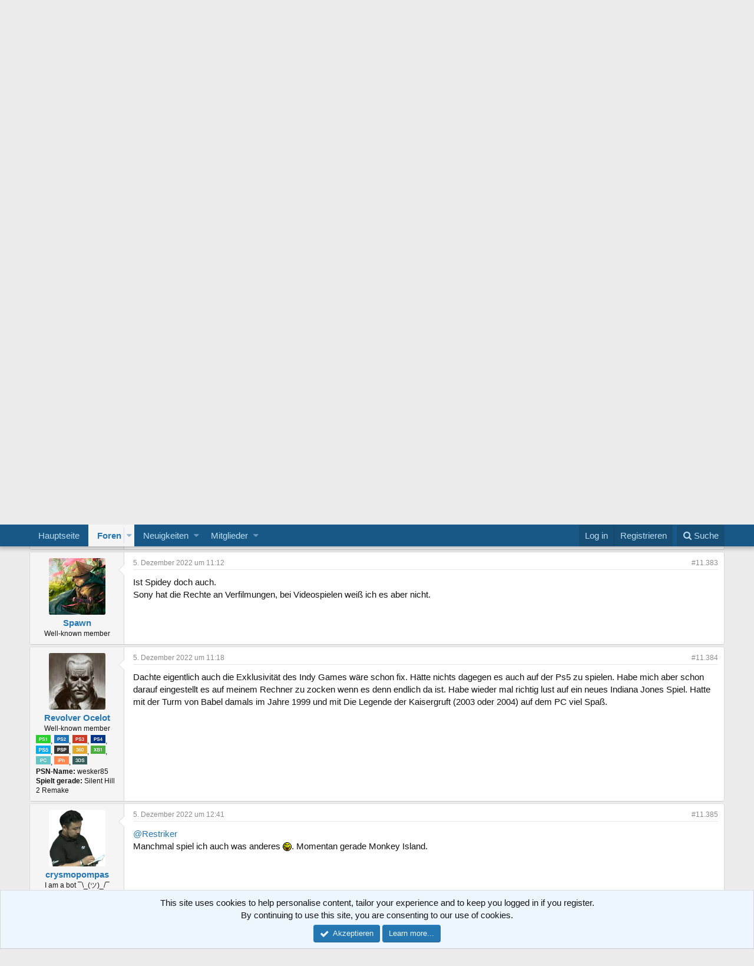

--- FILE ---
content_type: text/html; charset=utf-8
request_url: https://xenforo.onpsx.de/index.php?threads/playstation-5.34562/page-570
body_size: 25454
content:
<!DOCTYPE html>
<html id="XF" lang="de-DE" dir="LTR"
	data-app="public"
	data-template="thread_view"
	data-container-key="node-113"
	data-content-key="thread-34562"
	data-logged-in="false"
	data-cookie-prefix="xf_"
	class="has-no-js template-thread_view"
	>
<head>
	<meta charset="utf-8" />
	<meta http-equiv="X-UA-Compatible" content="IE=Edge" />
	<meta name="viewport" content="width=device-width, initial-scale=1">

	
	
	

	<title>PlayStation 5 | Page 570 | OnPSX Forum</title>

	
		
		<meta name="description" content="Wehe Indiana Jones ist exklusiv, dann gehört den Rechteinhabern von Indiana Jones eine auf die Schnauze." />
		<meta property="og:description" content="Wehe Indiana Jones ist exklusiv, dann gehört den Rechteinhabern von Indiana Jones eine auf die Schnauze." />
		<meta property="twitter:description" content="Wehe Indiana Jones ist exklusiv, dann gehört den Rechteinhabern von Indiana Jones eine auf die Schnauze." />
	
	
		<meta property="og:url" content="http://xenforo.onpsx.de/index.php?threads/playstation-5.34562/" />
	
		<link rel="canonical" href="http://xenforo.onpsx.de/index.php?threads/playstation-5.34562/page-570" />
	
		<link rel="prev" href="https://xenforo.onpsx.de/index.php?threads/playstation-5.34562/page-569" />
	
		<link rel="next" href="https://xenforo.onpsx.de/index.php?threads/playstation-5.34562/page-571" />
	
		
        <!-- App Indexing for Google Search -->
        <link href="android-app://com.quoord.tapatalkpro.activity/tapatalk/xenforo.onpsx.de/?location=topic&amp;tid=34562&amp;page=570&amp;perpage=20&amp;channel=google-indexing" rel="alternate" />
        <link href="ios-app://307880732/tapatalk/xenforo.onpsx.de/?location=topic&amp;tid=34562&amp;page=570&amp;perpage=20&amp;channel=google-indexing" rel="alternate" />
        
        <link href="https://groups.tapatalk-cdn.com/static/manifest/manifest.json" rel="manifest">
        
        <meta name="apple-itunes-app" content="app-id=307880732, affiliate-data=at=10lR7C, app-argument=tapatalk://xenforo.onpsx.de/?location=topic&tid=34562&page=570&perpage=20" />
        
	

	
		
	
	
	<meta property="og:site_name" content="OnPSX Forum" />


	
	
		
	
	
	<meta property="og:type" content="website" />


	
	
		
	
	
	
		<meta property="og:title" content="PlayStation 5" />
		<meta property="twitter:title" content="PlayStation 5" />
	


	
	
	
	

	
		<meta name="theme-color" content="#1a4d8b" />
	

	
	
	

	
		
		<link rel="preload" href="https://xenforo.onpsx.de/styles/fonts/fa/fontawesome-webfont.woff2?v=4.7.0" as="font" type="font/woff2" crossorigin="anonymous" />
	

	<link rel="stylesheet" href="https://xenforo.onpsx.de/css.php?css=public%3Anormalize.css%2Cpublic%3Acore.less%2Cpublic%3Aapp.less%2Cpublic%3Afont_awesome.css&amp;s=1&amp;l=3&amp;d=1767123810&amp;k=71b63a3d9b9dd79c7f20f1f23e4690d809453347" />

	
	<link rel="stylesheet" href="https://xenforo.onpsx.de/css.php?css=public%3Abb_code.less%2Cpublic%3Alightbox.less%2Cpublic%3Amessage.less%2Cpublic%3Anotices.less%2Cpublic%3Apoll.less%2Cpublic%3Ashare_controls.less%2Cpublic%3Aextra.less&amp;s=1&amp;l=3&amp;d=1767123810&amp;k=3c69c3fcfa53cbba104cfc1b93529008ec985504" />

	
		<script src="https://xenforo.onpsx.de/js/xf/preamble-compiled.js?_v=8c7910b4"></script>
	


	
		<link rel="icon" type="image/png" href="https://xenforo.onpsx.de/styles/opx_favicon_32x32.png" sizes="32x32" />
	
	
	
</head>
<body data-template="thread_view">

<div class="p-pageWrapper" id="top">



<header class="p-header" id="header">
	<div class="p-header-inner">
		<div class="p-header-content">

			<div class="p-header-logo p-header-logo--image">
				<a href="https://onpsx.de">
					<img src="https://xenforo.onpsx.de/styles/opx_new_logo_white_lighter_mid.png"
						alt="OnPSX Forum"
						srcset="https://xenforo.onpsx.de/styles/opx_new_logo_white_lighter.png 2x" />
				</a>
			</div>

			
		</div>
	</div>
</header>





	<div class="p-navSticky p-navSticky--primary" data-xf-init="sticky-header">
		
	<nav class="p-nav">
		<div class="p-nav-inner">
			<a class="p-nav-menuTrigger" data-xf-click="off-canvas" data-menu=".js-headerOffCanvasMenu" role="button" tabindex="0">
				<i aria-hidden="true"></i>
				<span class="p-nav-menuText">Menu</span>
			</a>

			<div class="p-nav-smallLogo">
				<a href="https://onpsx.de">
					<img src="https://xenforo.onpsx.de/styles/opx_new_logo_white_lighter_mid.png"
						alt="OnPSX Forum"
					srcset="https://xenforo.onpsx.de/styles/opx_new_logo_white_lighter.png 2x" />
				</a>
			</div>

			<div class="p-nav-scroller hScroller" data-xf-init="h-scroller" data-auto-scroll=".p-navEl.is-selected">
				<div class="hScroller-scroll">
					<ul class="p-nav-list js-offCanvasNavSource">
					
						<li>
							
	<div class="p-navEl " >
		

			
	
	<a href="https://onpsx.de"
		class="p-navEl-link "
		 target="_blank"
		data-xf-key="1"
		data-nav-id="home">Hauptseite</a>


			

		
		
	</div>

						</li>
					
						<li>
							
	<div class="p-navEl is-selected" data-has-children="true">
		

			
	
	<a href="https://xenforo.onpsx.de/index.php"
		class="p-navEl-link p-navEl-link--splitMenu "
		
		
		data-nav-id="forums">Foren</a>


			<a data-xf-key="2"
				data-xf-click="menu"
				data-menu-pos-ref="< .p-navEl"
				data-arrow-pos-ref="< .p-navEl"
				class="p-navEl-splitTrigger"
				role="button"
				tabindex="0"
				aria-label="Toggle expanded"
				aria-expanded="false"
				aria-haspopup="true"></a>

		
		
			<div class="menu menu--structural" data-menu="menu" aria-hidden="true">
				<div class="menu-content">
					<!--<h4 class="menu-header">Foren</h4>-->
					
						
	
	
	<a href="https://xenforo.onpsx.de/index.php?whats-new/posts/"
		class="menu-linkRow u-indentDepth0 js-offCanvasCopy "
		
		
		data-nav-id="newPosts">Neue Posts</a>

	

					
						
	
	
	<a href="https://xenforo.onpsx.de/index.php?search/&amp;type=post"
		class="menu-linkRow u-indentDepth0 js-offCanvasCopy "
		
		
		data-nav-id="searchForums">Durchsuche Foren</a>

	

					
				</div>
			</div>
		
	</div>

						</li>
					
						<li>
							
	<div class="p-navEl " data-has-children="true">
		

			
	
	<a href="https://xenforo.onpsx.de/index.php?whats-new/"
		class="p-navEl-link p-navEl-link--splitMenu "
		
		
		data-nav-id="whatsNew">Neuigkeiten</a>


			<a data-xf-key="3"
				data-xf-click="menu"
				data-menu-pos-ref="< .p-navEl"
				data-arrow-pos-ref="< .p-navEl"
				class="p-navEl-splitTrigger"
				role="button"
				tabindex="0"
				aria-label="Toggle expanded"
				aria-expanded="false"
				aria-haspopup="true"></a>

		
		
			<div class="menu menu--structural" data-menu="menu" aria-hidden="true">
				<div class="menu-content">
					<!--<h4 class="menu-header">Neuigkeiten</h4>-->
					
						
	
	
	<a href="https://xenforo.onpsx.de/index.php?whats-new/posts/"
		class="menu-linkRow u-indentDepth0 js-offCanvasCopy "
		 rel="nofollow"
		
		data-nav-id="whatsNewPosts">Neue Beiträge</a>

	

					
						
	
	
	<a href="https://xenforo.onpsx.de/index.php?whats-new/profile-posts/"
		class="menu-linkRow u-indentDepth0 js-offCanvasCopy "
		 rel="nofollow"
		
		data-nav-id="whatsNewProfilePosts">Neue Profilnachrichten</a>

	

					
						
	
	
	<a href="https://xenforo.onpsx.de/index.php?whats-new/latest-activity"
		class="menu-linkRow u-indentDepth0 js-offCanvasCopy "
		 rel="nofollow"
		
		data-nav-id="latestActivity">Letzte Aktivitäten</a>

	

					
				</div>
			</div>
		
	</div>

						</li>
					
						<li>
							
	<div class="p-navEl " data-has-children="true">
		

			
	
	<a href="https://xenforo.onpsx.de/index.php?members/"
		class="p-navEl-link p-navEl-link--splitMenu "
		
		
		data-nav-id="members">Mitglieder</a>


			<a data-xf-key="4"
				data-xf-click="menu"
				data-menu-pos-ref="< .p-navEl"
				data-arrow-pos-ref="< .p-navEl"
				class="p-navEl-splitTrigger"
				role="button"
				tabindex="0"
				aria-label="Toggle expanded"
				aria-expanded="false"
				aria-haspopup="true"></a>

		
		
			<div class="menu menu--structural" data-menu="menu" aria-hidden="true">
				<div class="menu-content">
					<!--<h4 class="menu-header">Mitglieder</h4>-->
					
						
	
	
	<a href="https://xenforo.onpsx.de/index.php?online/"
		class="menu-linkRow u-indentDepth0 js-offCanvasCopy "
		
		
		data-nav-id="currentVisitors">Zurzeit aktiv</a>

	

					
						
	
	
	<a href="https://xenforo.onpsx.de/index.php?whats-new/profile-posts/"
		class="menu-linkRow u-indentDepth0 js-offCanvasCopy "
		 rel="nofollow"
		
		data-nav-id="newProfilePosts">Neue Profilnachrichten</a>

	

					
						
	
	
	<a href="https://xenforo.onpsx.de/index.php?search/&amp;type=profile_post"
		class="menu-linkRow u-indentDepth0 js-offCanvasCopy "
		
		
		data-nav-id="searchProfilePosts">Durchsuche Profilnachrichten</a>

	

					
				</div>
			</div>
		
	</div>

						</li>
					
					</ul>
				</div>
			</div>

			<div class="p-nav-opposite">
				<div class="p-navgroup p-account p-navgroup--guest">
					
						<a href="https://xenforo.onpsx.de/index.php?login/" class="p-navgroup-link p-navgroup-link--textual p-navgroup-link--logIn"
							data-xf-click="overlay" data-follow-redirects="on">
							<span class="p-navgroup-linkText">Log in</span>
						</a>
						
							<a href="https://xenforo.onpsx.de/index.php?register/" class="p-navgroup-link p-navgroup-link--textual p-navgroup-link--register"
								data-xf-click="overlay" data-follow-redirects="on">
								<span class="p-navgroup-linkText">Registrieren</span>
							</a>
						
					
				</div>

				<div class="p-navgroup p-discovery">
					<a href="https://xenforo.onpsx.de/index.php?whats-new/"
						class="p-navgroup-link p-navgroup-link--iconic p-navgroup-link--whatsnew"
						title="Was ist neu">
						<i aria-hidden="true"></i>
						<span class="p-navgroup-linkText">Was ist neu</span>
					</a>

					
						<a href="https://xenforo.onpsx.de/index.php?search/"
							class="p-navgroup-link p-navgroup-link--iconic p-navgroup-link--search"
							data-xf-click="menu"
							data-xf-key="/"
							aria-label="Suche"
							aria-expanded="false"
							aria-haspopup="true"
							title="Suche">
							<i aria-hidden="true"></i>
							<span class="p-navgroup-linkText">Suche</span>
						</a>
						<div class="menu menu--structural menu--wide" data-menu="menu" aria-hidden="true">
							<form action="https://xenforo.onpsx.de/index.php?search/search" method="post"
								class="menu-content"
								data-xf-init="quick-search">

								<h3 class="menu-header">Suche</h3>
								
								<div class="menu-row">
									
										<div class="inputGroup inputGroup--joined">
											<input type="text" class="input" name="keywords" placeholder="Suche..." aria-label="Suche" data-menu-autofocus="true" />
											
			<select name="constraints" class="js-quickSearch-constraint input" aria-label="Search within">
				<option value="">Überall</option>
<option value="{&quot;search_type&quot;:&quot;post&quot;}">Threads</option>
<option value="{&quot;search_type&quot;:&quot;post&quot;,&quot;c&quot;:{&quot;nodes&quot;:[113],&quot;child_nodes&quot;:1}}">Dieses Forum</option>
<option value="{&quot;search_type&quot;:&quot;post&quot;,&quot;c&quot;:{&quot;thread&quot;:34562}}">Dieser Thread</option>

			</select>
		
										</div>
									
								</div>

								
								<div class="menu-row">
									<label class="iconic iconic--checkbox iconic--labelled"><input type="checkbox"  name="c[title_only]" value="1" /><i aria-hidden="true"></i>Durchsuche nur Titel</label>

								</div>
								
								<div class="menu-row">
									<div class="inputGroup">
										<span class="inputGroup-text" id="ctrl_search_menu_by_member">Von:</span>
										<input class="input" name="c[users]" data-xf-init="auto-complete" placeholder="Mitglied" aria-labelledby="ctrl_search_menu_by_member" />
									</div>
								</div>
								<div class="menu-footer">
									<span class="menu-footer-controls">
										<button type="submit" class="button--primary button button--icon button--icon--search"><span class="button-text">Suche</span></button>
										<a href="https://xenforo.onpsx.de/index.php?search/" class="button"><span class="button-text">Erweiterte Suche...</span></a>
									</span>
								</div>

								<input type="hidden" name="_xfToken" value="1769082157,1831c5e932b5cc8afd1023b7ee2462df" />
							</form>
						</div>
					
				</div>
			</div>
		</div>
	</nav>

	</div>
	
	
		<div class="p-sectionLinks">
			<div class="p-sectionLinks-inner hScroller" data-xf-init="h-scroller">
				<div class="hScroller-scroll">
					<ul class="p-sectionLinks-list">
					
						<li>
							
	<div class="p-navEl " >
		

			
	
	<a href="https://xenforo.onpsx.de/index.php?whats-new/posts/"
		class="p-navEl-link "
		
		data-xf-key="alt+1"
		data-nav-id="newPosts">Neue Posts</a>


			

		
		
	</div>

						</li>
					
						<li>
							
	<div class="p-navEl " >
		

			
	
	<a href="https://xenforo.onpsx.de/index.php?search/&amp;type=post"
		class="p-navEl-link "
		
		data-xf-key="alt+2"
		data-nav-id="searchForums">Durchsuche Foren</a>


			

		
		
	</div>

						</li>
					
					</ul>
				</div>
			</div>
		</div>
	



<div class="offCanvasMenu offCanvasMenu--nav js-headerOffCanvasMenu" data-menu="menu" aria-hidden="true" data-ocm-builder="navigation">
	<div class="offCanvasMenu-backdrop" data-menu-close="true"></div>
	<div class="offCanvasMenu-content">
		<div class="offCanvasMenu-header">
			Menu
			<a class="offCanvasMenu-closer" data-menu-close="true" role="button" tabindex="0" aria-label="Close"></a>
		</div>
		
			<div class="p-offCanvasRegisterLink">
				<div class="offCanvasMenu-linkHolder">
					<a href="https://xenforo.onpsx.de/index.php?login/" class="offCanvasMenu-link" data-xf-click="overlay" data-menu-close="true">
						Log in
					</a>
				</div>
				<hr class="offCanvasMenu-separator" />
				
					<div class="offCanvasMenu-linkHolder">
						<a href="https://xenforo.onpsx.de/index.php?register/" class="offCanvasMenu-link" data-xf-click="overlay" data-menu-close="true">
							Registrieren
						</a>
					</div>
					<hr class="offCanvasMenu-separator" />
				
			</div>
		
		<div class="js-offCanvasNavTarget"></div>
	</div>
</div>

<div class="p-body">
	<div class="p-body-inner">
		<!--XF:EXTRA_OUTPUT-->

		

		

		
		
	
		<ul class="p-breadcrumbs "
			itemscope itemtype="https://schema.org/BreadcrumbList">
		
			

			
			
				
				
	<li itemprop="itemListElement" itemscope itemtype="https://schema.org/ListItem">
		<a href="https://xenforo.onpsx.de/index.php" itemprop="item">
			<span itemprop="name">Foren</span>
		</a>
		<meta itemprop="position" content="1" />
	</li>

			

			
			
				
				
	<li itemprop="itemListElement" itemscope itemtype="https://schema.org/ListItem">
		<a href="https://xenforo.onpsx.de/index.php#playstation-5.111" itemprop="item">
			<span itemprop="name">PlayStation 5</span>
		</a>
		<meta itemprop="position" content="2" />
	</li>

			
				
				
	<li itemprop="itemListElement" itemscope itemtype="https://schema.org/ListItem">
		<a href="https://xenforo.onpsx.de/index.php?forums/playstation-5-hardware.113/" itemprop="item">
			<span itemprop="name">PlayStation 5 Hardware</span>
		</a>
		<meta itemprop="position" content="3" />
	</li>

			

		
		</ul>
	

		

		
	<noscript><div class="blockMessage blockMessage--important blockMessage--iconic u-noJsOnly">JavaScript is disabled. For a better experience, please enable JavaScript in your browser before proceeding.</div></noscript>

		
	<!--[if lt IE 9]><div class="blockMessage blockMessage&#45;&#45;important blockMessage&#45;&#45;iconic">You are using an out of date browser. It  may not display this or other websites correctly.<br />You should upgrade or use an <a href="https://www.google.com/chrome/browser/" target="_blank">alternative browser</a>.</div><![endif]-->


		
			<div class="p-body-header">
			
				
					<div class="p-title ">
					
						
							<h1 class="p-title-value">PlayStation 5</h1>
						
						
					
					</div>
				

				
					<div class="p-description">
	<ul class="listInline listInline--bullet">
		<li>
			<i class="fa fa-user" aria-hidden="true" title="Thread starter"></i>
			<span class="u-srOnly">Thread starter</span>

			<a href="https://xenforo.onpsx.de/index.php?members/crack-king.813/" class="username  u-concealed" dir="auto" data-user-id="813" data-xf-init="member-tooltip"><span class="username--staff username--moderator username--admin">crack-king</span></a>
		</li>
		<li>
			<i class="fa fa-clock-o" aria-hidden="true" title="Start date"></i>
			<span class="u-srOnly">Start date</span>

			<a href="https://xenforo.onpsx.de/index.php?threads/playstation-5.34562/" class="u-concealed"><time  class="u-dt" dir="auto" datetime="2018-04-04T19:37:35+0200" data-time="1522863455" data-date-string="4. April 2018" data-time-string="19:37" title="4. April 2018 um 19:37">4. April 2018</time></a>
		</li>
		
	</ul>
</div>
				
			
			</div>
		

		<div class="p-body-main  ">
			

			<div class="p-body-content">
				
				<div class="p-body-pageContent">








	
	
	
		
	
	
	


	
	
	
		
	
	
	


	
	
		
	
	
	


	
	









	

	
		
	







	



	
	
			<form action="https://xenforo.onpsx.de/index.php?threads/playstation-5.34562/poll/vote" method="post" class="block js-pollContainer-639"
				 data-xf-init="poll-block ajax-submit"
			>
				
		<div class="block-container">
			<h2 class="block-header">
				
					<i class="fa fa-bar-chart" aria-hidden="true"></i> Wann erscheint die PS5?
					
				
			</h2>
			
				
	
	

	<div class="block-body">
		<ul class="listPlain">
		
			<li>
				
				<div class="">
					<div class="pollResult   ">
						<h3 class="pollResult-response">2018 </h3>
						
							<span class="pollResult-votes">
								
									<span class="u-muted">Votes:</span> 4
								
							</span>
							<span class="pollResult-percentage">
								3,2%
							</span>
							<span class="pollResult-graph" aria-hidden="true">
								<span class="pollResult-bar">
									<i style="width: 3.2258064516129%"></i>
								</span>
							</span>
						
					</div>
				</div>
				
			</li>
		
			<li>
				
				<div class="">
					<div class="pollResult   ">
						<h3 class="pollResult-response">2019 </h3>
						
							<span class="pollResult-votes">
								
									<span class="u-muted">Votes:</span> 23
								
							</span>
							<span class="pollResult-percentage">
								18,5%
							</span>
							<span class="pollResult-graph" aria-hidden="true">
								<span class="pollResult-bar">
									<i style="width: 18.548387096774%"></i>
								</span>
							</span>
						
					</div>
				</div>
				
			</li>
		
			<li>
				
				<div class="">
					<div class="pollResult   ">
						<h3 class="pollResult-response">2020 </h3>
						
							<span class="pollResult-votes">
								
									<span class="u-muted">Votes:</span> 85
								
							</span>
							<span class="pollResult-percentage">
								68,5%
							</span>
							<span class="pollResult-graph" aria-hidden="true">
								<span class="pollResult-bar">
									<i style="width: 68.548387096774%"></i>
								</span>
							</span>
						
					</div>
				</div>
				
			</li>
		
			<li>
				
				<div class="">
					<div class="pollResult   ">
						<h3 class="pollResult-response">2021</h3>
						
							<span class="pollResult-votes">
								
									<span class="u-muted">Votes:</span> 12
								
							</span>
							<span class="pollResult-percentage">
								9,7%
							</span>
							<span class="pollResult-graph" aria-hidden="true">
								<span class="pollResult-bar">
									<i style="width: 9.6774193548387%"></i>
								</span>
							</span>
						
					</div>
				</div>
				
			</li>
		
		</ul>
		
			<hr class="block-separator" />
			<div class="block-row block-row--minor">
				<ul class="listInline listInline--bullet">
					<li>
						<dl class="pairs pairs--inline">
							<dt>Total voters</dt>
							<dd>124</dd>
						</dl>
					</li>
					
				</ul>
			</div>
		
	</div>
	
		
	

			
		</div>
		<input type="hidden" name="simple_display" value="" />
	
				<input type="hidden" name="_xfToken" value="1769082157,1831c5e932b5cc8afd1023b7ee2462df" />
				
			</form>
		





<div class="block block--messages" data-xf-init="" data-type="post" data-href="https://xenforo.onpsx.de/index.php?inline-mod/">

	
	


	<div class="block-outer"><div class="block-outer-main"><nav class="pageNavWrapper pageNavWrapper--mixed ">



<div class="pageNav pageNav--skipStart pageNav--skipEnd">
	
		<a href="https://xenforo.onpsx.de/index.php?threads/playstation-5.34562/page-569" class="pageNav-jump pageNav-jump--prev">Zurück</a>
	

	<ul class="pageNav-main">
		

	
		<li class="pageNav-page "><a href="https://xenforo.onpsx.de/index.php?threads/playstation-5.34562/">1</a></li>
	


		
			
				<li class="pageNav-page pageNav-page--skip pageNav-page--skipStart">
					<a data-xf-init="tooltip" title="Go to page"
						data-xf-click="menu"
						role="button" tabindex="0" aria-expanded="false" aria-haspopup="true">...</a>
					

	<div class="menu menu--pageJump" data-menu="menu" aria-hidden="true">
		<div class="menu-content">
			<h4 class="menu-header">Go to page</h4>
			<div class="menu-row" data-xf-init="page-jump" data-page-url="https://xenforo.onpsx.de/index.php?threads/playstation-5.34562/page-%page%">
				<div class="inputGroup inputGroup--numbers">
					<div class="inputGroup inputGroup--numbers inputNumber" data-xf-init="number-box"><input type="number" pattern="\d*" class="input input--number js-numberBoxTextInput input input--numberNarrow js-pageJumpPage" value="567"  min="1" max="600" step="1" required="required" data-menu-autofocus="true" /></div>
					<span class="inputGroup-text"><button type="button" class="js-pageJumpGo button"><span class="button-text">Go</span></button></span>
				</div>
			</div>
		</div>
	</div>

				</li>
			
		

		
			

	
		<li class="pageNav-page pageNav-page--earlier"><a href="https://xenforo.onpsx.de/index.php?threads/playstation-5.34562/page-568">568</a></li>
	

		
			

	
		<li class="pageNav-page pageNav-page--earlier"><a href="https://xenforo.onpsx.de/index.php?threads/playstation-5.34562/page-569">569</a></li>
	

		
			

	
		<li class="pageNav-page pageNav-page--current "><a href="https://xenforo.onpsx.de/index.php?threads/playstation-5.34562/page-570">570</a></li>
	

		
			

	
		<li class="pageNav-page pageNav-page--later"><a href="https://xenforo.onpsx.de/index.php?threads/playstation-5.34562/page-571">571</a></li>
	

		
			

	
		<li class="pageNav-page pageNav-page--later"><a href="https://xenforo.onpsx.de/index.php?threads/playstation-5.34562/page-572">572</a></li>
	

		

		
			
				<li class="pageNav-page pageNav-page--skip pageNav-page--skipEnd">
					<a data-xf-init="tooltip" title="Go to page"
						data-xf-click="menu"
						role="button" tabindex="0" aria-expanded="false" aria-haspopup="true">...</a>
					

	<div class="menu menu--pageJump" data-menu="menu" aria-hidden="true">
		<div class="menu-content">
			<h4 class="menu-header">Go to page</h4>
			<div class="menu-row" data-xf-init="page-jump" data-page-url="https://xenforo.onpsx.de/index.php?threads/playstation-5.34562/page-%page%">
				<div class="inputGroup inputGroup--numbers">
					<div class="inputGroup inputGroup--numbers inputNumber" data-xf-init="number-box"><input type="number" pattern="\d*" class="input input--number js-numberBoxTextInput input input--numberNarrow js-pageJumpPage" value="573"  min="1" max="600" step="1" required="required" data-menu-autofocus="true" /></div>
					<span class="inputGroup-text"><button type="button" class="js-pageJumpGo button"><span class="button-text">Go</span></button></span>
				</div>
			</div>
		</div>
	</div>

				</li>
			
		

		

	
		<li class="pageNav-page "><a href="https://xenforo.onpsx.de/index.php?threads/playstation-5.34562/page-600">600</a></li>
	

	</ul>

	
		<a href="https://xenforo.onpsx.de/index.php?threads/playstation-5.34562/page-571" class="pageNav-jump pageNav-jump--next">Weiter</a>
	
</div>

<div class="pageNavSimple">
	
		<a href="https://xenforo.onpsx.de/index.php?threads/playstation-5.34562/"
			class="pageNavSimple-el pageNavSimple-el--first"
			data-xf-init="tooltip" title="First">
			<i aria-hidden="true"></i> <span class="u-srOnly">First</span>
		</a>
		<a href="https://xenforo.onpsx.de/index.php?threads/playstation-5.34562/page-569" class="pageNavSimple-el pageNavSimple-el--prev">
			<i aria-hidden="true"></i> Zurück
		</a>
	

	<a class="pageNavSimple-el pageNavSimple-el--current"
		data-xf-init="tooltip" title="Go to page"
		data-xf-click="menu" role="button" tabindex="0" aria-expanded="false" aria-haspopup="true">
		570 of 600
	</a>
	

	<div class="menu menu--pageJump" data-menu="menu" aria-hidden="true">
		<div class="menu-content">
			<h4 class="menu-header">Go to page</h4>
			<div class="menu-row" data-xf-init="page-jump" data-page-url="https://xenforo.onpsx.de/index.php?threads/playstation-5.34562/page-%page%">
				<div class="inputGroup inputGroup--numbers">
					<div class="inputGroup inputGroup--numbers inputNumber" data-xf-init="number-box"><input type="number" pattern="\d*" class="input input--number js-numberBoxTextInput input input--numberNarrow js-pageJumpPage" value="570"  min="1" max="600" step="1" required="required" data-menu-autofocus="true" /></div>
					<span class="inputGroup-text"><button type="button" class="js-pageJumpGo button"><span class="button-text">Go</span></button></span>
				</div>
			</div>
		</div>
	</div>


	
		<a href="https://xenforo.onpsx.de/index.php?threads/playstation-5.34562/page-571" class="pageNavSimple-el pageNavSimple-el--next">
			Weiter <i aria-hidden="true"></i>
		</a>
		<a href="https://xenforo.onpsx.de/index.php?threads/playstation-5.34562/page-600"
			class="pageNavSimple-el pageNavSimple-el--last"
			data-xf-init="tooltip" title="Last">
			<i aria-hidden="true"></i> <span class="u-srOnly">Last</span>
		</a>
	
</div>

</nav>



</div></div>

	<div class="block-outer js-threadStatusField"></div>

	<div class="block-container lbContainer"
		data-xf-init="lightbox select-to-quote"
		data-message-selector=".js-post"
		data-lb-id="thread-34562"
		data-lb-universal="0">

		<div class="block-body js-replyNewMessageContainer">
			
				
					
	
	
	<article class="message message--post js-post js-inlineModContainer  "
		data-author="spy"
		data-content="post-1918012"
		id="js-post-1918012">

		<span class="u-anchorTarget" id="post-1918012"></span>

		<div class="message-inner">
			<div class="message-cell message-cell--user">
				
				
				

	<section itemscope itemtype="https://schema.org/Person" class="message-user">
		<div class="message-avatar ">
			<div class="message-avatar-wrapper">
				<a href="https://xenforo.onpsx.de/index.php?members/spy.599/" class="avatar avatar--m" data-user-id="599" data-xf-init="member-tooltip">
			<img src="https://xenforo.onpsx.de/data/avatars/m/0/599.jpg?1760521286" srcset="https://xenforo.onpsx.de/data/avatars/l/0/599.jpg?1760521286 2x" alt="spy" class="avatar-u599-m" itemprop="image" /> 
		</a>
				
			</div>
		</div>
		<div class="message-userDetails">
			<h4 class="message-name"><a href="https://xenforo.onpsx.de/index.php?members/spy.599/" class="username " dir="auto" data-user-id="599" data-xf-init="member-tooltip" itemprop="name">spy</a></h4>
			<h5 class="userTitle message-userTitle" dir="auto" itemprop="jobTitle">オタク</h5>
			
			<div class="message-date"><a href="https://xenforo.onpsx.de/index.php?threads/playstation-5.34562/post-1918012" class="u-concealed" rel="nofollow"><time  class="u-dt" dir="auto" datetime="2022-12-05T11:06:58+0100" data-time="1670234818" data-date-string="5. Dezember 2022" data-time-string="11:06" title="5. Dezember 2022 um 11:06" data-full-date="true">5. Dezember 2022 um 11:06</time></a></div>
		</div>
		<div class="message-permalink"><a href="https://xenforo.onpsx.de/index.php?threads/playstation-5.34562/post-1918012" class="u-concealed" rel="nofollow">#11.381</a></div>
		
			
			
		
		<span class="message-userArrow"></span>
	</section>

			</div>
			<div class="message-cell message-cell--main">
				<div class="message-main js-quickEditTarget">

					<header class="message-attribution">
						<a href="https://xenforo.onpsx.de/index.php?threads/playstation-5.34562/post-1918012" class="message-attribution-main u-concealed" rel="nofollow"><time  class="u-dt" dir="auto" datetime="2022-12-05T11:06:58+0100" data-time="1670234818" data-date-string="5. Dezember 2022" data-time-string="11:06" title="5. Dezember 2022 um 11:06" data-full-date="true">5. Dezember 2022 um 11:06</time></a>
						<div class="message-attribution-opposite">
							
							<a href="https://xenforo.onpsx.de/index.php?threads/playstation-5.34562/post-1918012" class="u-concealed" rel="nofollow">#11.381</a>
						</div>
					</header>

					<div class="message-content js-messageContent">

						
						
						

						<div class="message-userContent lbContainer js-lbContainer "
							data-lb-id="post-1918012"
							data-lb-caption-desc="spy &middot; 5. Dezember 2022 um 11:06">

							

							<article class="message-body js-selectToQuote">
								
								<div class="bbWrapper">Wehe Indiana Jones ist exklusiv, dann gehört den Rechteinhabern von Indiana Jones eine auf die Schnauze.</div>
								<div class="js-selectToQuoteEnd">&nbsp;</div>
								
							</article>

							

							
						</div>

						

						
	

					</div>

					<footer class="message-footer">
						

						<div class="likesBar js-likeList is-active">
							<i class="likeIcon" title="Likes" aria-hidden="true"></i>
<span class="u-srOnly">Likes:</span>
<a href="https://xenforo.onpsx.de/index.php?posts/1918012/likes" data-xf-click="overlay"><bdi>PSPlay</bdi></a>
						</div>

						<div class="js-historyTarget message-historyTarget toggleTarget" data-href="trigger-href"></div>
					</footer>
				</div>
			</div>
		</div>
	</article>

	

				
			
				
					
	
	
	<article class="message message--post js-post js-inlineModContainer  "
		data-author="Deleted member 8622"
		data-content="post-1918013"
		id="js-post-1918013">

		<span class="u-anchorTarget" id="post-1918013"></span>

		<div class="message-inner">
			<div class="message-cell message-cell--user">
				
				
				

	<section itemscope itemtype="https://schema.org/Person" class="message-user">
		<div class="message-avatar ">
			<div class="message-avatar-wrapper">
				<span class="avatar avatar--m avatar--default avatar--default--dynamic" data-user-id="0" style="background-color: #cccc99; color: #77773c">
			<span class="avatar-u0-m">D</span> 
		</span>
				
			</div>
		</div>
		<div class="message-userDetails">
			<h4 class="message-name"><span class="username " dir="auto" data-user-id="0" itemprop="name">Deleted member 8622</span></h4>
			<h5 class="userTitle message-userTitle" dir="auto" itemprop="jobTitle">Guest</h5>
			
			<div class="message-date"><a href="https://xenforo.onpsx.de/index.php?threads/playstation-5.34562/post-1918013" class="u-concealed" rel="nofollow"><time  class="u-dt" dir="auto" datetime="2022-12-05T11:11:39+0100" data-time="1670235099" data-date-string="5. Dezember 2022" data-time-string="11:11" title="5. Dezember 2022 um 11:11" data-full-date="true">5. Dezember 2022 um 11:11</time></a></div>
		</div>
		<div class="message-permalink"><a href="https://xenforo.onpsx.de/index.php?threads/playstation-5.34562/post-1918013" class="u-concealed" rel="nofollow">#11.382</a></div>
		
		<span class="message-userArrow"></span>
	</section>

			</div>
			<div class="message-cell message-cell--main">
				<div class="message-main js-quickEditTarget">

					<header class="message-attribution">
						<a href="https://xenforo.onpsx.de/index.php?threads/playstation-5.34562/post-1918013" class="message-attribution-main u-concealed" rel="nofollow"><time  class="u-dt" dir="auto" datetime="2022-12-05T11:11:39+0100" data-time="1670235099" data-date-string="5. Dezember 2022" data-time-string="11:11" title="5. Dezember 2022 um 11:11" data-full-date="true">5. Dezember 2022 um 11:11</time></a>
						<div class="message-attribution-opposite">
							
							<a href="https://xenforo.onpsx.de/index.php?threads/playstation-5.34562/post-1918013" class="u-concealed" rel="nofollow">#11.382</a>
						</div>
					</header>

					<div class="message-content js-messageContent">

						
						
						

						<div class="message-userContent lbContainer js-lbContainer "
							data-lb-id="post-1918013"
							data-lb-caption-desc="Deleted member 8622 &middot; 5. Dezember 2022 um 11:11">

							

							<article class="message-body js-selectToQuote">
								
								<div class="bbWrapper">Das wird mit Sicherheit exklusiv.</div>
								<div class="js-selectToQuoteEnd">&nbsp;</div>
								
							</article>

							

							
						</div>

						

						
	

					</div>

					<footer class="message-footer">
						

						<div class="likesBar js-likeList ">
							
						</div>

						<div class="js-historyTarget message-historyTarget toggleTarget" data-href="trigger-href"></div>
					</footer>
				</div>
			</div>
		</div>
	</article>

	

				
			
				
					
	
	
	<article class="message message--post js-post js-inlineModContainer  "
		data-author="Spawn"
		data-content="post-1918014"
		id="js-post-1918014">

		<span class="u-anchorTarget" id="post-1918014"></span>

		<div class="message-inner">
			<div class="message-cell message-cell--user">
				
				
				

	<section itemscope itemtype="https://schema.org/Person" class="message-user">
		<div class="message-avatar ">
			<div class="message-avatar-wrapper">
				<a href="https://xenforo.onpsx.de/index.php?members/spawn.434/" class="avatar avatar--m" data-user-id="434" data-xf-init="member-tooltip">
			<img src="https://xenforo.onpsx.de/data/avatars/m/0/434.jpg?1724319491" srcset="https://xenforo.onpsx.de/data/avatars/l/0/434.jpg?1724319491 2x" alt="Spawn" class="avatar-u434-m" itemprop="image" /> 
		</a>
				
			</div>
		</div>
		<div class="message-userDetails">
			<h4 class="message-name"><a href="https://xenforo.onpsx.de/index.php?members/spawn.434/" class="username " dir="auto" data-user-id="434" data-xf-init="member-tooltip" itemprop="name">Spawn</a></h4>
			<h5 class="userTitle message-userTitle" dir="auto" itemprop="jobTitle">Well-known member</h5>
			
			<div class="message-date"><a href="https://xenforo.onpsx.de/index.php?threads/playstation-5.34562/post-1918014" class="u-concealed" rel="nofollow"><time  class="u-dt" dir="auto" datetime="2022-12-05T11:12:37+0100" data-time="1670235157" data-date-string="5. Dezember 2022" data-time-string="11:12" title="5. Dezember 2022 um 11:12" data-full-date="true">5. Dezember 2022 um 11:12</time></a></div>
		</div>
		<div class="message-permalink"><a href="https://xenforo.onpsx.de/index.php?threads/playstation-5.34562/post-1918014" class="u-concealed" rel="nofollow">#11.383</a></div>
		
			
			
		
		<span class="message-userArrow"></span>
	</section>

			</div>
			<div class="message-cell message-cell--main">
				<div class="message-main js-quickEditTarget">

					<header class="message-attribution">
						<a href="https://xenforo.onpsx.de/index.php?threads/playstation-5.34562/post-1918014" class="message-attribution-main u-concealed" rel="nofollow"><time  class="u-dt" dir="auto" datetime="2022-12-05T11:12:37+0100" data-time="1670235157" data-date-string="5. Dezember 2022" data-time-string="11:12" title="5. Dezember 2022 um 11:12" data-full-date="true">5. Dezember 2022 um 11:12</time></a>
						<div class="message-attribution-opposite">
							
							<a href="https://xenforo.onpsx.de/index.php?threads/playstation-5.34562/post-1918014" class="u-concealed" rel="nofollow">#11.383</a>
						</div>
					</header>

					<div class="message-content js-messageContent">

						
						
						

						<div class="message-userContent lbContainer js-lbContainer "
							data-lb-id="post-1918014"
							data-lb-caption-desc="Spawn &middot; 5. Dezember 2022 um 11:12">

							

							<article class="message-body js-selectToQuote">
								
								<div class="bbWrapper">Ist Spidey doch auch.<br />
Sony hat die Rechte an Verfilmungen, bei Videospielen weiß ich es aber nicht.</div>
								<div class="js-selectToQuoteEnd">&nbsp;</div>
								
							</article>

							

							
						</div>

						

						
	

					</div>

					<footer class="message-footer">
						

						<div class="likesBar js-likeList ">
							
						</div>

						<div class="js-historyTarget message-historyTarget toggleTarget" data-href="trigger-href"></div>
					</footer>
				</div>
			</div>
		</div>
	</article>

	

				
			
				
					
	
	
	<article class="message message--post js-post js-inlineModContainer  "
		data-author="Revolver Ocelot"
		data-content="post-1918016"
		id="js-post-1918016">

		<span class="u-anchorTarget" id="post-1918016"></span>

		<div class="message-inner">
			<div class="message-cell message-cell--user">
				
				
				

	<section itemscope itemtype="https://schema.org/Person" class="message-user">
		<div class="message-avatar ">
			<div class="message-avatar-wrapper">
				<a href="https://xenforo.onpsx.de/index.php?members/revolver-ocelot.550/" class="avatar avatar--m" data-user-id="550" data-xf-init="member-tooltip">
			<img src="https://xenforo.onpsx.de/data/avatars/m/0/550.jpg?1551111106" srcset="https://xenforo.onpsx.de/data/avatars/l/0/550.jpg?1551111106 2x" alt="Revolver Ocelot" class="avatar-u550-m" itemprop="image" /> 
		</a>
				
			</div>
		</div>
		<div class="message-userDetails">
			<h4 class="message-name"><a href="https://xenforo.onpsx.de/index.php?members/revolver-ocelot.550/" class="username " dir="auto" data-user-id="550" data-xf-init="member-tooltip" itemprop="name">Revolver Ocelot</a></h4>
			<h5 class="userTitle message-userTitle" dir="auto" itemprop="jobTitle">Well-known member</h5>
			
			<div class="message-date"><a href="https://xenforo.onpsx.de/index.php?threads/playstation-5.34562/post-1918016" class="u-concealed" rel="nofollow"><time  class="u-dt" dir="auto" datetime="2022-12-05T11:18:45+0100" data-time="1670235525" data-date-string="5. Dezember 2022" data-time-string="11:18" title="5. Dezember 2022 um 11:18" data-full-date="true">5. Dezember 2022 um 11:18</time></a></div>
		</div>
		<div class="message-permalink"><a href="https://xenforo.onpsx.de/index.php?threads/playstation-5.34562/post-1918016" class="u-concealed" rel="nofollow">#11.384</a></div>
		
			
			
				<div class="message-userExtras">
				
					
					
					
					
					
					
					
					
						

	
		
			<dl class="pairs pairs--justified">
				
			
	
		
			<img src="https://forum.onpsx.de/styles/old_smilies/systems/PlayStation+1.png" alt="systems" height="14" width="25">, <img src="https://forum.onpsx.de/styles/old_smilies/systems/PlayStation+2.png" alt="systems" height="14" width="25">, <img src="https://forum.onpsx.de/styles/old_smilies/systems/PlayStation+3.png" alt="systems" height="14" width="25">, <img src="https://forum.onpsx.de/styles/old_smilies/systems/PlayStation+4.png" alt="systems" height="14" width="25">, <img src="https://forum.onpsx.de/styles/old_smilies/systems/PlayStation+5.png" alt="systems" height="14" width="25">, <img src="https://forum.onpsx.de/styles/old_smilies/systems/PlayStation+Portable.png" alt="systems" height="14" width="25">, <img src="https://forum.onpsx.de/styles/old_smilies/systems/Xbox+360.png" alt="systems" height="14" width="25">, <img src="https://forum.onpsx.de/styles/old_smilies/systems/Xbox+One.png" alt="systems" height="14" width="25">, <img src="https://forum.onpsx.de/styles/old_smilies/systems/PC.png" alt="systems" height="14" width="25">, <img src="https://forum.onpsx.de/styles/old_smilies/systems/iPhone.png" alt="systems" height="14" width="25">, <img src="https://forum.onpsx.de/styles/old_smilies/systems/3DS.png" alt="systems" height="14" width="25">
		
	

			</dl>
		
	
		
			<dl class="pairs pairs--justified">
				
			
	
		
			<b>PSN-Name:</b> wesker85
		
	

			</dl>
		
	
		
			<dl class="pairs pairs--justified">
				
			
	
		
			<b>Spielt gerade:</b> Silent Hill 2 Remake
		
	

			</dl>
		
	

						
							

	

						
					
				
				</div>
			
		
		<span class="message-userArrow"></span>
	</section>

			</div>
			<div class="message-cell message-cell--main">
				<div class="message-main js-quickEditTarget">

					<header class="message-attribution">
						<a href="https://xenforo.onpsx.de/index.php?threads/playstation-5.34562/post-1918016" class="message-attribution-main u-concealed" rel="nofollow"><time  class="u-dt" dir="auto" datetime="2022-12-05T11:18:45+0100" data-time="1670235525" data-date-string="5. Dezember 2022" data-time-string="11:18" title="5. Dezember 2022 um 11:18" data-full-date="true">5. Dezember 2022 um 11:18</time></a>
						<div class="message-attribution-opposite">
							
							<a href="https://xenforo.onpsx.de/index.php?threads/playstation-5.34562/post-1918016" class="u-concealed" rel="nofollow">#11.384</a>
						</div>
					</header>

					<div class="message-content js-messageContent">

						
						
						

						<div class="message-userContent lbContainer js-lbContainer "
							data-lb-id="post-1918016"
							data-lb-caption-desc="Revolver Ocelot &middot; 5. Dezember 2022 um 11:18">

							

							<article class="message-body js-selectToQuote">
								
								<div class="bbWrapper">Dachte eigentlich auch die Exklusivität des Indy Games wäre schon fix. Hätte nichts dagegen es auch auf der Ps5 zu spielen. Habe mich aber schon darauf eingestellt es auf meinem Rechner zu zocken wenn es denn endlich da ist. Habe wieder mal richtig lust auf ein neues Indiana Jones Spiel. Hatte mit der Turm von Babel damals im Jahre 1999 und mit Die Legende der Kaisergruft (2003 oder 2004)  auf dem PC viel Spaß.</div>
								<div class="js-selectToQuoteEnd">&nbsp;</div>
								
							</article>

							

							
						</div>

						

						
	

					</div>

					<footer class="message-footer">
						

						<div class="likesBar js-likeList ">
							
						</div>

						<div class="js-historyTarget message-historyTarget toggleTarget" data-href="trigger-href"></div>
					</footer>
				</div>
			</div>
		</div>
	</article>

	

				
			
				
					
	
	
	<article class="message message--post js-post js-inlineModContainer  "
		data-author="crysmopompas"
		data-content="post-1918021"
		id="js-post-1918021">

		<span class="u-anchorTarget" id="post-1918021"></span>

		<div class="message-inner">
			<div class="message-cell message-cell--user">
				
				
				

	<section itemscope itemtype="https://schema.org/Person" class="message-user">
		<div class="message-avatar ">
			<div class="message-avatar-wrapper">
				<a href="https://xenforo.onpsx.de/index.php?members/crysmopompas.1827/" class="avatar avatar--m" data-user-id="1827" data-xf-init="member-tooltip">
			<img src="https://xenforo.onpsx.de/data/avatars/m/1/1827.jpg?1546377905"  alt="crysmopompas" class="avatar-u1827-m" itemprop="image" /> 
		</a>
				
			</div>
		</div>
		<div class="message-userDetails">
			<h4 class="message-name"><a href="https://xenforo.onpsx.de/index.php?members/crysmopompas.1827/" class="username " dir="auto" data-user-id="1827" data-xf-init="member-tooltip" itemprop="name">crysmopompas</a></h4>
			<h5 class="userTitle message-userTitle" dir="auto" itemprop="jobTitle">I am a bot ¯\_(ツ)_/¯</h5>
			
			<div class="message-date"><a href="https://xenforo.onpsx.de/index.php?threads/playstation-5.34562/post-1918021" class="u-concealed" rel="nofollow"><time  class="u-dt" dir="auto" datetime="2022-12-05T12:41:33+0100" data-time="1670240493" data-date-string="5. Dezember 2022" data-time-string="12:41" title="5. Dezember 2022 um 12:41" data-full-date="true">5. Dezember 2022 um 12:41</time></a></div>
		</div>
		<div class="message-permalink"><a href="https://xenforo.onpsx.de/index.php?threads/playstation-5.34562/post-1918021" class="u-concealed" rel="nofollow">#11.385</a></div>
		
			
			
				<div class="message-userExtras">
				
					
					
					
					
					
					
					
					
						

	
		
			<dl class="pairs pairs--justified">
				
			
	
		
			<img src="https://forum.onpsx.de/styles/old_smilies/systems/PlayStation+1.png" alt="systems" height="14" width="25">, <img src="https://forum.onpsx.de/styles/old_smilies/systems/PlayStation+2.png" alt="systems" height="14" width="25">, <img src="https://forum.onpsx.de/styles/old_smilies/systems/PlayStation+3.png" alt="systems" height="14" width="25">, <img src="https://forum.onpsx.de/styles/old_smilies/systems/PlayStation+4.png" alt="systems" height="14" width="25">, <img src="https://forum.onpsx.de/styles/old_smilies/systems/PlayStation+5.png" alt="systems" height="14" width="25">, <img src="https://forum.onpsx.de/styles/old_smilies/systems/PlayStation+Portable.png" alt="systems" height="14" width="25">, <img src="https://forum.onpsx.de/styles/old_smilies/systems/PlayStation+Vita.png" alt="systems" height="14" width="25">, <img src="https://forum.onpsx.de/styles/old_smilies/systems/Xbox+360.png" alt="systems" height="14" width="25">, <img src="https://forum.onpsx.de/styles/old_smilies/systems/Xbox+One.png" alt="systems" height="14" width="25">, <img src="https://forum.onpsx.de/styles/old_smilies/systems/Xbox+Series+S%2BX.png" alt="systems" height="14" width="25">, <img src="https://forum.onpsx.de/styles/old_smilies/systems/PC.png" alt="systems" height="14" width="25">, <img src="https://forum.onpsx.de/styles/old_smilies/systems/Android.png" alt="systems" height="14" width="25">
		
	

			</dl>
		
	
		
	
		
			<dl class="pairs pairs--justified">
				
			
	
		
			<b>Spielt gerade:</b> GT7 | 60fps FTW
		
	

			</dl>
		
	

						
					
				
				</div>
			
		
		<span class="message-userArrow"></span>
	</section>

			</div>
			<div class="message-cell message-cell--main">
				<div class="message-main js-quickEditTarget">

					<header class="message-attribution">
						<a href="https://xenforo.onpsx.de/index.php?threads/playstation-5.34562/post-1918021" class="message-attribution-main u-concealed" rel="nofollow"><time  class="u-dt" dir="auto" datetime="2022-12-05T12:41:33+0100" data-time="1670240493" data-date-string="5. Dezember 2022" data-time-string="12:41" title="5. Dezember 2022 um 12:41" data-full-date="true">5. Dezember 2022 um 12:41</time></a>
						<div class="message-attribution-opposite">
							
							<a href="https://xenforo.onpsx.de/index.php?threads/playstation-5.34562/post-1918021" class="u-concealed" rel="nofollow">#11.385</a>
						</div>
					</header>

					<div class="message-content js-messageContent">

						
						
						

						<div class="message-userContent lbContainer js-lbContainer "
							data-lb-id="post-1918021"
							data-lb-caption-desc="crysmopompas &middot; 5. Dezember 2022 um 12:41">

							

							<article class="message-body js-selectToQuote">
								
								<div class="bbWrapper"><a href="https://xenforo.onpsx.de/index.php?members/1336/" class="username" data-xf-init="member-tooltip" data-user-id="1336" data-username="@Restriker">@Restriker</a> <br />
Manchmal spiel ich auch was anderes <img src="https://forum.onpsx.de/styles/old_smilies/images/smilies/icon_razz2.gif"  class="smilie" alt=":p" title="Zunge raus    :p" />. Momentan gerade Monkey Island.</div>
								<div class="js-selectToQuoteEnd">&nbsp;</div>
								
							</article>

							

							
						</div>

						

						
	

					</div>

					<footer class="message-footer">
						

						<div class="likesBar js-likeList is-active">
							<i class="likeIcon" title="Likes" aria-hidden="true"></i>
<span class="u-srOnly">Likes:</span>
<a href="https://xenforo.onpsx.de/index.php?posts/1918021/likes" data-xf-click="overlay"><bdi>maxmontezuma</bdi></a>
						</div>

						<div class="js-historyTarget message-historyTarget toggleTarget" data-href="trigger-href"></div>
					</footer>
				</div>
			</div>
		</div>
	</article>

	

				
			
				
					
	
	
	<article class="message message--post js-post js-inlineModContainer  "
		data-author="Track &amp; Field"
		data-content="post-1918846"
		id="js-post-1918846">

		<span class="u-anchorTarget" id="post-1918846"></span>

		<div class="message-inner">
			<div class="message-cell message-cell--user">
				
				
				

	<section itemscope itemtype="https://schema.org/Person" class="message-user">
		<div class="message-avatar message-avatar--online">
			<div class="message-avatar-wrapper">
				<a href="https://xenforo.onpsx.de/index.php?members/track-field.1717/" class="avatar avatar--m" data-user-id="1717" data-xf-init="member-tooltip">
			<img src="https://xenforo.onpsx.de/data/avatars/m/1/1717.jpg?1720559340" srcset="https://xenforo.onpsx.de/data/avatars/l/1/1717.jpg?1720559340 2x" alt="Track &amp; Field" class="avatar-u1717-m" itemprop="image" /> 
		</a>
				
					<span class="message-avatar-online" data-xf-init="tooltip" title="Online now"></span>
				
			</div>
		</div>
		<div class="message-userDetails">
			<h4 class="message-name"><a href="https://xenforo.onpsx.de/index.php?members/track-field.1717/" class="username " dir="auto" data-user-id="1717" data-xf-init="member-tooltip" itemprop="name">Track &amp; Field</a></h4>
			<h5 class="userTitle message-userTitle" dir="auto" itemprop="jobTitle">Well-known member</h5>
			
			<div class="message-date"><a href="https://xenforo.onpsx.de/index.php?threads/playstation-5.34562/post-1918846" class="u-concealed" rel="nofollow"><time  class="u-dt" dir="auto" datetime="2022-12-13T01:08:47+0100" data-time="1670890127" data-date-string="13. Dezember 2022" data-time-string="01:08" title="13. Dezember 2022 um 01:08" data-full-date="true">13. Dezember 2022 um 01:08</time></a></div>
		</div>
		<div class="message-permalink"><a href="https://xenforo.onpsx.de/index.php?threads/playstation-5.34562/post-1918846" class="u-concealed" rel="nofollow">#11.386</a></div>
		
			
			
				<div class="message-userExtras">
				
					
					
					
					
					
					
					
					
						

	
		
	
		
			<dl class="pairs pairs--justified">
				
			
	
		
			<b>PSN-Name:</b> Crash Bandicoot
		
	

			</dl>
		
	
		
			<dl class="pairs pairs--justified">
				
			
	
		
			<b>Spielt gerade:</b> Crash Bandicoot
		
	

			</dl>
		
	

						
							

	

						
					
				
				</div>
			
		
		<span class="message-userArrow"></span>
	</section>

			</div>
			<div class="message-cell message-cell--main">
				<div class="message-main js-quickEditTarget">

					<header class="message-attribution">
						<a href="https://xenforo.onpsx.de/index.php?threads/playstation-5.34562/post-1918846" class="message-attribution-main u-concealed" rel="nofollow"><time  class="u-dt" dir="auto" datetime="2022-12-13T01:08:47+0100" data-time="1670890127" data-date-string="13. Dezember 2022" data-time-string="01:08" title="13. Dezember 2022 um 01:08" data-full-date="true">13. Dezember 2022 um 01:08</time></a>
						<div class="message-attribution-opposite">
							
							<a href="https://xenforo.onpsx.de/index.php?threads/playstation-5.34562/post-1918846" class="u-concealed" rel="nofollow">#11.386</a>
						</div>
					</header>

					<div class="message-content js-messageContent">

						
						
						

						<div class="message-userContent lbContainer js-lbContainer "
							data-lb-id="post-1918846"
							data-lb-caption-desc="Track &amp; Field &middot; 13. Dezember 2022 um 01:08">

							

							<article class="message-body js-selectToQuote">
								
								<div class="bbWrapper"><span style="font-size: 15px"><b>Tom Henderson: New PS5 with detachable disc drive test kit in people's hands, &quot;works flawlessly&quot; </b></span><br />
<br />
<a href="https://insider-gaming.com/new-playstation-5/" target="_blank" class="link link--external" rel="nofollow noopener">https://insider-gaming.com/new-playstation-5/</a></div>
								<div class="js-selectToQuoteEnd">&nbsp;</div>
								
							</article>

							

							
						</div>

						

						
	

					</div>

					<footer class="message-footer">
						

						<div class="likesBar js-likeList ">
							
						</div>

						<div class="js-historyTarget message-historyTarget toggleTarget" data-href="trigger-href"></div>
					</footer>
				</div>
			</div>
		</div>
	</article>

	

				
			
				
					
	
	
	<article class="message message--post js-post js-inlineModContainer  "
		data-author="crysmopompas"
		data-content="post-1919111"
		id="js-post-1919111">

		<span class="u-anchorTarget" id="post-1919111"></span>

		<div class="message-inner">
			<div class="message-cell message-cell--user">
				
				
				

	<section itemscope itemtype="https://schema.org/Person" class="message-user">
		<div class="message-avatar ">
			<div class="message-avatar-wrapper">
				<a href="https://xenforo.onpsx.de/index.php?members/crysmopompas.1827/" class="avatar avatar--m" data-user-id="1827" data-xf-init="member-tooltip">
			<img src="https://xenforo.onpsx.de/data/avatars/m/1/1827.jpg?1546377905"  alt="crysmopompas" class="avatar-u1827-m" itemprop="image" /> 
		</a>
				
			</div>
		</div>
		<div class="message-userDetails">
			<h4 class="message-name"><a href="https://xenforo.onpsx.de/index.php?members/crysmopompas.1827/" class="username " dir="auto" data-user-id="1827" data-xf-init="member-tooltip" itemprop="name">crysmopompas</a></h4>
			<h5 class="userTitle message-userTitle" dir="auto" itemprop="jobTitle">I am a bot ¯\_(ツ)_/¯</h5>
			
			<div class="message-date"><a href="https://xenforo.onpsx.de/index.php?threads/playstation-5.34562/post-1919111" class="u-concealed" rel="nofollow"><time  class="u-dt" dir="auto" datetime="2022-12-14T20:39:42+0100" data-time="1671046782" data-date-string="14. Dezember 2022" data-time-string="20:39" title="14. Dezember 2022 um 20:39" data-full-date="true">14. Dezember 2022 um 20:39</time></a></div>
		</div>
		<div class="message-permalink"><a href="https://xenforo.onpsx.de/index.php?threads/playstation-5.34562/post-1919111" class="u-concealed" rel="nofollow">#11.387</a></div>
		
			
			
				<div class="message-userExtras">
				
					
					
					
					
					
					
					
					
						

	
		
			<dl class="pairs pairs--justified">
				
			
	
		
			<img src="https://forum.onpsx.de/styles/old_smilies/systems/PlayStation+1.png" alt="systems" height="14" width="25">, <img src="https://forum.onpsx.de/styles/old_smilies/systems/PlayStation+2.png" alt="systems" height="14" width="25">, <img src="https://forum.onpsx.de/styles/old_smilies/systems/PlayStation+3.png" alt="systems" height="14" width="25">, <img src="https://forum.onpsx.de/styles/old_smilies/systems/PlayStation+4.png" alt="systems" height="14" width="25">, <img src="https://forum.onpsx.de/styles/old_smilies/systems/PlayStation+5.png" alt="systems" height="14" width="25">, <img src="https://forum.onpsx.de/styles/old_smilies/systems/PlayStation+Portable.png" alt="systems" height="14" width="25">, <img src="https://forum.onpsx.de/styles/old_smilies/systems/PlayStation+Vita.png" alt="systems" height="14" width="25">, <img src="https://forum.onpsx.de/styles/old_smilies/systems/Xbox+360.png" alt="systems" height="14" width="25">, <img src="https://forum.onpsx.de/styles/old_smilies/systems/Xbox+One.png" alt="systems" height="14" width="25">, <img src="https://forum.onpsx.de/styles/old_smilies/systems/Xbox+Series+S%2BX.png" alt="systems" height="14" width="25">, <img src="https://forum.onpsx.de/styles/old_smilies/systems/PC.png" alt="systems" height="14" width="25">, <img src="https://forum.onpsx.de/styles/old_smilies/systems/Android.png" alt="systems" height="14" width="25">
		
	

			</dl>
		
	
		
	
		
			<dl class="pairs pairs--justified">
				
			
	
		
			<b>Spielt gerade:</b> GT7 | 60fps FTW
		
	

			</dl>
		
	

						
					
				
				</div>
			
		
		<span class="message-userArrow"></span>
	</section>

			</div>
			<div class="message-cell message-cell--main">
				<div class="message-main js-quickEditTarget">

					<header class="message-attribution">
						<a href="https://xenforo.onpsx.de/index.php?threads/playstation-5.34562/post-1919111" class="message-attribution-main u-concealed" rel="nofollow"><time  class="u-dt" dir="auto" datetime="2022-12-14T20:39:42+0100" data-time="1671046782" data-date-string="14. Dezember 2022" data-time-string="20:39" title="14. Dezember 2022 um 20:39" data-full-date="true">14. Dezember 2022 um 20:39</time></a>
						<div class="message-attribution-opposite">
							
							<a href="https://xenforo.onpsx.de/index.php?threads/playstation-5.34562/post-1919111" class="u-concealed" rel="nofollow">#11.387</a>
						</div>
					</header>

					<div class="message-content js-messageContent">

						
						
						

						<div class="message-userContent lbContainer js-lbContainer "
							data-lb-id="post-1919111"
							data-lb-caption-desc="crysmopompas &middot; 14. Dezember 2022 um 20:39">

							

							<article class="message-body js-selectToQuote">
								
								<div class="bbWrapper"><b><a href="https://www.gtplanet.net/ps5-supply-issues-resolved-20221213/" target="_blank" class="link link--external" rel="nofollow noopener">PlayStation 5 “Long-Term Supply Issues” Are Resolved, says Jim Ryan</a><br />
<br />
</b></div>
								<div class="js-selectToQuoteEnd">&nbsp;</div>
								
							</article>

							

							
						</div>

						

						
	

					</div>

					<footer class="message-footer">
						

						<div class="likesBar js-likeList ">
							
						</div>

						<div class="js-historyTarget message-historyTarget toggleTarget" data-href="trigger-href"></div>
					</footer>
				</div>
			</div>
		</div>
	</article>

	

				
			
				
					
	
	
	<article class="message message--post js-post js-inlineModContainer  "
		data-author="Greek God"
		data-content="post-1919412"
		id="js-post-1919412">

		<span class="u-anchorTarget" id="post-1919412"></span>

		<div class="message-inner">
			<div class="message-cell message-cell--user">
				
				
				

	<section itemscope itemtype="https://schema.org/Person" class="message-user">
		<div class="message-avatar ">
			<div class="message-avatar-wrapper">
				<a href="https://xenforo.onpsx.de/index.php?members/greek-god.1397/" class="avatar avatar--m" data-user-id="1397" data-xf-init="member-tooltip">
			<img src="https://xenforo.onpsx.de/data/avatars/m/1/1397.jpg?1670613719" srcset="https://xenforo.onpsx.de/data/avatars/l/1/1397.jpg?1670613719 2x" alt="Greek God" class="avatar-u1397-m" itemprop="image" /> 
		</a>
				
			</div>
		</div>
		<div class="message-userDetails">
			<h4 class="message-name"><a href="https://xenforo.onpsx.de/index.php?members/greek-god.1397/" class="username " dir="auto" data-user-id="1397" data-xf-init="member-tooltip" itemprop="name">Greek God</a></h4>
			<h5 class="userTitle message-userTitle" dir="auto" itemprop="jobTitle">Tekken God</h5>
			
			<div class="message-date"><a href="https://xenforo.onpsx.de/index.php?threads/playstation-5.34562/post-1919412" class="u-concealed" rel="nofollow"><time  class="u-dt" dir="auto" datetime="2022-12-17T19:51:07+0100" data-time="1671303067" data-date-string="17. Dezember 2022" data-time-string="19:51" title="17. Dezember 2022 um 19:51" data-full-date="true">17. Dezember 2022 um 19:51</time></a></div>
		</div>
		<div class="message-permalink"><a href="https://xenforo.onpsx.de/index.php?threads/playstation-5.34562/post-1919412" class="u-concealed" rel="nofollow">#11.388</a></div>
		
			
			
				<div class="message-userExtras">
				
					
					
					
					
					
					
					
					
						

	
		
			<dl class="pairs pairs--justified">
				
			
	
		
			<img src="https://forum.onpsx.de/styles/old_smilies/systems/PlayStation+1.png" alt="systems" height="14" width="25">, <img src="https://forum.onpsx.de/styles/old_smilies/systems/PlayStation+2.png" alt="systems" height="14" width="25">, <img src="https://forum.onpsx.de/styles/old_smilies/systems/PlayStation+3.png" alt="systems" height="14" width="25">, <img src="https://forum.onpsx.de/styles/old_smilies/systems/PlayStation+4.png" alt="systems" height="14" width="25">, <img src="https://forum.onpsx.de/styles/old_smilies/systems/PlayStation+Portable.png" alt="systems" height="14" width="25">, <img src="https://forum.onpsx.de/styles/old_smilies/systems/PlayStation+Vita.png" alt="systems" height="14" width="25">, <img src="https://forum.onpsx.de/styles/old_smilies/systems/PC.png" alt="systems" height="14" width="25">, <img src="https://forum.onpsx.de/styles/old_smilies/systems/iPhone.png" alt="systems" height="14" width="25">, <img src="https://forum.onpsx.de/styles/old_smilies/systems/Nintendo+Switch.png" alt="systems" height="14" width="25">, <img src="https://forum.onpsx.de/styles/old_smilies/systems/3DS.png" alt="systems" height="14" width="25">
		
	

			</dl>
		
	
		
			<dl class="pairs pairs--justified">
				
			
	
		
			<b>PSN-Name:</b> Greek-God88
		
	

			</dl>
		
	
		
			<dl class="pairs pairs--justified">
				
			
	
		
			<b>Spielt gerade:</b> Cold Steel
		
	

			</dl>
		
	

						
							

	

						
					
				
				</div>
			
		
		<span class="message-userArrow"></span>
	</section>

			</div>
			<div class="message-cell message-cell--main">
				<div class="message-main js-quickEditTarget">

					<header class="message-attribution">
						<a href="https://xenforo.onpsx.de/index.php?threads/playstation-5.34562/post-1919412" class="message-attribution-main u-concealed" rel="nofollow"><time  class="u-dt" dir="auto" datetime="2022-12-17T19:51:07+0100" data-time="1671303067" data-date-string="17. Dezember 2022" data-time-string="19:51" title="17. Dezember 2022 um 19:51" data-full-date="true">17. Dezember 2022 um 19:51</time></a>
						<div class="message-attribution-opposite">
							
							<a href="https://xenforo.onpsx.de/index.php?threads/playstation-5.34562/post-1919412" class="u-concealed" rel="nofollow">#11.388</a>
						</div>
					</header>

					<div class="message-content js-messageContent">

						
						
						

						<div class="message-userContent lbContainer js-lbContainer "
							data-lb-id="post-1919412"
							data-lb-caption-desc="Greek God &middot; 17. Dezember 2022 um 19:51">

							

							<article class="message-body js-selectToQuote">
								
								<div class="bbWrapper">Sagt mal bin ich völlig bescheuert oder wieso sind die Farben wenn ich HDR auf OFF stelle so viel besser?<br />
Wenn ich auf OFF gehe habe ich direkt besseres schwarz und im Menu sind die Kästen sogar mit so einem Regenbogen Effekt versehen WTF 😳 <br />
Bei ON und Automatic habe ich das nicht und der Screen wirkt wie immer ?!<br />
Jetzt mal kurz ein Spiel gestartet bei OFF und es sieht extrem besser aus nur muss ich HDR noch richtig anpassen da manches ein bischen dunkel ist.</div>
								<div class="js-selectToQuoteEnd">&nbsp;</div>
								
							</article>

							

							
						</div>

						

						
	

					</div>

					<footer class="message-footer">
						

						<div class="likesBar js-likeList ">
							
						</div>

						<div class="js-historyTarget message-historyTarget toggleTarget" data-href="trigger-href"></div>
					</footer>
				</div>
			</div>
		</div>
	</article>

	

				
			
				
					
	
	
	<article class="message message--post js-post js-inlineModContainer  "
		data-author="Track &amp; Field"
		data-content="post-1919413"
		id="js-post-1919413">

		<span class="u-anchorTarget" id="post-1919413"></span>

		<div class="message-inner">
			<div class="message-cell message-cell--user">
				
				
				

	<section itemscope itemtype="https://schema.org/Person" class="message-user">
		<div class="message-avatar message-avatar--online">
			<div class="message-avatar-wrapper">
				<a href="https://xenforo.onpsx.de/index.php?members/track-field.1717/" class="avatar avatar--m" data-user-id="1717" data-xf-init="member-tooltip">
			<img src="https://xenforo.onpsx.de/data/avatars/m/1/1717.jpg?1720559340" srcset="https://xenforo.onpsx.de/data/avatars/l/1/1717.jpg?1720559340 2x" alt="Track &amp; Field" class="avatar-u1717-m" itemprop="image" /> 
		</a>
				
					<span class="message-avatar-online" data-xf-init="tooltip" title="Online now"></span>
				
			</div>
		</div>
		<div class="message-userDetails">
			<h4 class="message-name"><a href="https://xenforo.onpsx.de/index.php?members/track-field.1717/" class="username " dir="auto" data-user-id="1717" data-xf-init="member-tooltip" itemprop="name">Track &amp; Field</a></h4>
			<h5 class="userTitle message-userTitle" dir="auto" itemprop="jobTitle">Well-known member</h5>
			
			<div class="message-date"><a href="https://xenforo.onpsx.de/index.php?threads/playstation-5.34562/post-1919413" class="u-concealed" rel="nofollow"><time  class="u-dt" dir="auto" datetime="2022-12-17T20:00:09+0100" data-time="1671303609" data-date-string="17. Dezember 2022" data-time-string="20:00" title="17. Dezember 2022 um 20:00" data-full-date="true">17. Dezember 2022 um 20:00</time></a></div>
		</div>
		<div class="message-permalink"><a href="https://xenforo.onpsx.de/index.php?threads/playstation-5.34562/post-1919413" class="u-concealed" rel="nofollow">#11.389</a></div>
		
			
			
				<div class="message-userExtras">
				
					
					
					
					
					
					
					
					
						

	
		
	
		
			<dl class="pairs pairs--justified">
				
			
	
		
			<b>PSN-Name:</b> Crash Bandicoot
		
	

			</dl>
		
	
		
			<dl class="pairs pairs--justified">
				
			
	
		
			<b>Spielt gerade:</b> Crash Bandicoot
		
	

			</dl>
		
	

						
							

	

						
					
				
				</div>
			
		
		<span class="message-userArrow"></span>
	</section>

			</div>
			<div class="message-cell message-cell--main">
				<div class="message-main js-quickEditTarget">

					<header class="message-attribution">
						<a href="https://xenforo.onpsx.de/index.php?threads/playstation-5.34562/post-1919413" class="message-attribution-main u-concealed" rel="nofollow"><time  class="u-dt" dir="auto" datetime="2022-12-17T20:00:09+0100" data-time="1671303609" data-date-string="17. Dezember 2022" data-time-string="20:00" title="17. Dezember 2022 um 20:00" data-full-date="true">17. Dezember 2022 um 20:00</time></a>
						<div class="message-attribution-opposite">
							
							<a href="https://xenforo.onpsx.de/index.php?threads/playstation-5.34562/post-1919413" class="u-concealed" rel="nofollow">#11.389</a>
						</div>
					</header>

					<div class="message-content js-messageContent">

						
						
						

						<div class="message-userContent lbContainer js-lbContainer "
							data-lb-id="post-1919413"
							data-lb-caption-desc="Track &amp; Field &middot; 17. Dezember 2022 um 20:00">

							

							<article class="message-body js-selectToQuote">
								
								<div class="bbWrapper"><div class="bbCodeBlock bbCodeBlock--expandable bbCodeBlock--quote">
	
		<div class="bbCodeBlock-title">
			
				<a href="https://xenforo.onpsx.de/index.php?goto/post&amp;id=1919412"
					class="bbCodeBlock-sourceJump"
					data-xf-click="attribution"
					data-content-selector="#post-1919412">Greek God sagte:</a>
			
		</div>
	
	<div class="bbCodeBlock-content">
		<div class="bbCodeBlock-expandContent">
			Sagt mal bin ich völlig bescheuert oder wieso sind die Farben wenn ich HDR auf OFF stelle so viel besser?<br />
Wenn ich auf OFF gehe habe ich direkt besseres schwarz und im Menu sind die Kästen sogar mit so einem Regenbogen Effekt versehen WTF 😳<br />
Bei ON und Automatic habe ich das nicht und der Screen wirkt wie immer ?!<br />
Jetzt mal kurz ein Spiel gestartet bei OFF und es sieht extrem besser aus nur muss ich HDR noch richtig anpassen da manches ein bischen dunkel ist.
		</div>
		<div class="bbCodeBlock-expandLink"><a>Klicken um auszuklappen...</a></div>
	</div>
</div>1. Unterstützt das Spiel HDR?<br />
2. Hast du HDR korrekt konfiguriert?<br />
3. Es könnte sein das dein TV ein anderes profil (mit anderen settings) nutzt wenn HDR aktiviert ist. Ich würde RGb Range, helligkeit und Kontrast bei deinem TV prüfen WENN HDR aktiviert ist oder auf auto steht</div>
								<div class="js-selectToQuoteEnd">&nbsp;</div>
								
							</article>

							

							
						</div>

						

						
	

					</div>

					<footer class="message-footer">
						

						<div class="likesBar js-likeList ">
							
						</div>

						<div class="js-historyTarget message-historyTarget toggleTarget" data-href="trigger-href"></div>
					</footer>
				</div>
			</div>
		</div>
	</article>

	

				
			
				
					
	
	
	<article class="message message--post js-post js-inlineModContainer  "
		data-author="Greek God"
		data-content="post-1919415"
		id="js-post-1919415">

		<span class="u-anchorTarget" id="post-1919415"></span>

		<div class="message-inner">
			<div class="message-cell message-cell--user">
				
				
				

	<section itemscope itemtype="https://schema.org/Person" class="message-user">
		<div class="message-avatar ">
			<div class="message-avatar-wrapper">
				<a href="https://xenforo.onpsx.de/index.php?members/greek-god.1397/" class="avatar avatar--m" data-user-id="1397" data-xf-init="member-tooltip">
			<img src="https://xenforo.onpsx.de/data/avatars/m/1/1397.jpg?1670613719" srcset="https://xenforo.onpsx.de/data/avatars/l/1/1397.jpg?1670613719 2x" alt="Greek God" class="avatar-u1397-m" itemprop="image" /> 
		</a>
				
			</div>
		</div>
		<div class="message-userDetails">
			<h4 class="message-name"><a href="https://xenforo.onpsx.de/index.php?members/greek-god.1397/" class="username " dir="auto" data-user-id="1397" data-xf-init="member-tooltip" itemprop="name">Greek God</a></h4>
			<h5 class="userTitle message-userTitle" dir="auto" itemprop="jobTitle">Tekken God</h5>
			
			<div class="message-date"><a href="https://xenforo.onpsx.de/index.php?threads/playstation-5.34562/post-1919415" class="u-concealed" rel="nofollow"><time  class="u-dt" dir="auto" datetime="2022-12-17T20:12:16+0100" data-time="1671304336" data-date-string="17. Dezember 2022" data-time-string="20:12" title="17. Dezember 2022 um 20:12" data-full-date="true">17. Dezember 2022 um 20:12</time></a></div>
		</div>
		<div class="message-permalink"><a href="https://xenforo.onpsx.de/index.php?threads/playstation-5.34562/post-1919415" class="u-concealed" rel="nofollow">#11.390</a></div>
		
			
			
				<div class="message-userExtras">
				
					
					
					
					
					
					
					
					
						

	
		
			<dl class="pairs pairs--justified">
				
			
	
		
			<img src="https://forum.onpsx.de/styles/old_smilies/systems/PlayStation+1.png" alt="systems" height="14" width="25">, <img src="https://forum.onpsx.de/styles/old_smilies/systems/PlayStation+2.png" alt="systems" height="14" width="25">, <img src="https://forum.onpsx.de/styles/old_smilies/systems/PlayStation+3.png" alt="systems" height="14" width="25">, <img src="https://forum.onpsx.de/styles/old_smilies/systems/PlayStation+4.png" alt="systems" height="14" width="25">, <img src="https://forum.onpsx.de/styles/old_smilies/systems/PlayStation+Portable.png" alt="systems" height="14" width="25">, <img src="https://forum.onpsx.de/styles/old_smilies/systems/PlayStation+Vita.png" alt="systems" height="14" width="25">, <img src="https://forum.onpsx.de/styles/old_smilies/systems/PC.png" alt="systems" height="14" width="25">, <img src="https://forum.onpsx.de/styles/old_smilies/systems/iPhone.png" alt="systems" height="14" width="25">, <img src="https://forum.onpsx.de/styles/old_smilies/systems/Nintendo+Switch.png" alt="systems" height="14" width="25">, <img src="https://forum.onpsx.de/styles/old_smilies/systems/3DS.png" alt="systems" height="14" width="25">
		
	

			</dl>
		
	
		
			<dl class="pairs pairs--justified">
				
			
	
		
			<b>PSN-Name:</b> Greek-God88
		
	

			</dl>
		
	
		
			<dl class="pairs pairs--justified">
				
			
	
		
			<b>Spielt gerade:</b> Cold Steel
		
	

			</dl>
		
	

						
							

	

						
					
				
				</div>
			
		
		<span class="message-userArrow"></span>
	</section>

			</div>
			<div class="message-cell message-cell--main">
				<div class="message-main js-quickEditTarget">

					<header class="message-attribution">
						<a href="https://xenforo.onpsx.de/index.php?threads/playstation-5.34562/post-1919415" class="message-attribution-main u-concealed" rel="nofollow"><time  class="u-dt" dir="auto" datetime="2022-12-17T20:12:16+0100" data-time="1671304336" data-date-string="17. Dezember 2022" data-time-string="20:12" title="17. Dezember 2022 um 20:12" data-full-date="true">17. Dezember 2022 um 20:12</time></a>
						<div class="message-attribution-opposite">
							
							<a href="https://xenforo.onpsx.de/index.php?threads/playstation-5.34562/post-1919415" class="u-concealed" rel="nofollow">#11.390</a>
						</div>
					</header>

					<div class="message-content js-messageContent">

						
						
						

						<div class="message-userContent lbContainer js-lbContainer "
							data-lb-id="post-1919415"
							data-lb-caption-desc="Greek God &middot; 17. Dezember 2022 um 20:12">

							

							<article class="message-body js-selectToQuote">
								
								<div class="bbWrapper"><div class="bbCodeBlock bbCodeBlock--expandable bbCodeBlock--quote">
	
		<div class="bbCodeBlock-title">
			
				<a href="https://xenforo.onpsx.de/index.php?goto/post&amp;id=1919413"
					class="bbCodeBlock-sourceJump"
					data-xf-click="attribution"
					data-content-selector="#post-1919413">Track &amp; Field sagte:</a>
			
		</div>
	
	<div class="bbCodeBlock-content">
		<div class="bbCodeBlock-expandContent">
			1. Unterstützt das Spiel HDR?<br />
2. Hast du HDR korrekt konfiguriert?<br />
3. Es könnte sein das dein TV ein anderes profil (mit anderen settings) nutzt wenn HDR aktiviert ist. Ich würde RGb Range, helligkeit und Kontrast bei deinem TV prüfen WENN HDR aktiviert ist oder auf auto steht
		</div>
		<div class="bbCodeBlock-expandLink"><a>Klicken um auszuklappen...</a></div>
	</div>
</div>1. Marvel Midnight gerade getestet damit und es sieht absolut heftig jetzt aus! Ich glaube ich sehe HDR das erste mal jetzt ? <img src="https://forum.onpsx.de/styles/old_smilies/images/smilies/ugly.gif"  class="smilie" alt=":ugly:" title="Ugly    :ugly:" /><br />
2. Mit der Seite hier<br />
<a href="https://www.slashgear.com/801610/15-hidden-ps5-features-you-probably-didnt-know-about/" target="_blank" class="link link--external" rel="nofollow noopener">https://www.slashgear.com/801610/15-hidden-ps5-features-you-probably-didnt-know-about/</a><br />
3. Ich habe den Effekt im Home Menu der PS5 erst bemerkt als ich HDR auf OFF gestellt habe.<br />
Die beiden anderen Settings geben mir dann wieder dieses leblose Bild.<br />
Muss mal echt TV überprüfen aber schon seltsam.<br />
<br />
Hsbe jetzt noch VRR eingeschaltet war bei TV settings tatsächlich auf OFF gewesen. Hinterher konnte ich auch endlich VRR bei der PS5 auf ON machen weil vorher ging das nicht was mich gewundert hat weil mein TV das per firmware update bekamm irgendwann.Das brachte mich dazu bischen rumzuspielen mit den Optionen</div>
								<div class="js-selectToQuoteEnd">&nbsp;</div>
								
							</article>

							

							
						</div>

						

						
	

					</div>

					<footer class="message-footer">
						

						<div class="likesBar js-likeList ">
							
						</div>

						<div class="js-historyTarget message-historyTarget toggleTarget" data-href="trigger-href"></div>
					</footer>
				</div>
			</div>
		</div>
	</article>

	

				
			
				
					
	
	
	<article class="message message--post js-post js-inlineModContainer  "
		data-author="Lutzke_xD"
		data-content="post-1919416"
		id="js-post-1919416">

		<span class="u-anchorTarget" id="post-1919416"></span>

		<div class="message-inner">
			<div class="message-cell message-cell--user">
				
				
				

	<section itemscope itemtype="https://schema.org/Person" class="message-user">
		<div class="message-avatar ">
			<div class="message-avatar-wrapper">
				<a href="https://xenforo.onpsx.de/index.php?members/lutzke_xd.8694/" class="avatar avatar--m" data-user-id="8694" data-xf-init="member-tooltip">
			<img src="https://xenforo.onpsx.de/data/avatars/m/8/8694.jpg?1545999182"  alt="Lutzke_xD" class="avatar-u8694-m" itemprop="image" /> 
		</a>
				
			</div>
		</div>
		<div class="message-userDetails">
			<h4 class="message-name"><a href="https://xenforo.onpsx.de/index.php?members/lutzke_xd.8694/" class="username " dir="auto" data-user-id="8694" data-xf-init="member-tooltip" itemprop="name">Lutzke_xD</a></h4>
			<h5 class="userTitle message-userTitle" dir="auto" itemprop="jobTitle">Well-known member</h5>
			
			<div class="message-date"><a href="https://xenforo.onpsx.de/index.php?threads/playstation-5.34562/post-1919416" class="u-concealed" rel="nofollow"><time  class="u-dt" dir="auto" datetime="2022-12-17T20:25:03+0100" data-time="1671305103" data-date-string="17. Dezember 2022" data-time-string="20:25" title="17. Dezember 2022 um 20:25" data-full-date="true">17. Dezember 2022 um 20:25</time></a></div>
		</div>
		<div class="message-permalink"><a href="https://xenforo.onpsx.de/index.php?threads/playstation-5.34562/post-1919416" class="u-concealed" rel="nofollow">#11.391</a></div>
		
			
			
				<div class="message-userExtras">
				
					
					
					
					
					
					
					
					
						

	
		
	
		
			<dl class="pairs pairs--justified">
				
			
	
		
			<b>PSN-Name:</b> Lutzke_xD
		
	

			</dl>
		
	
		
			<dl class="pairs pairs--justified">
				
			
	
		
			<b>Spielt gerade:</b> Shenmue
		
	

			</dl>
		
	

						
							

	

						
					
				
				</div>
			
		
		<span class="message-userArrow"></span>
	</section>

			</div>
			<div class="message-cell message-cell--main">
				<div class="message-main js-quickEditTarget">

					<header class="message-attribution">
						<a href="https://xenforo.onpsx.de/index.php?threads/playstation-5.34562/post-1919416" class="message-attribution-main u-concealed" rel="nofollow"><time  class="u-dt" dir="auto" datetime="2022-12-17T20:25:03+0100" data-time="1671305103" data-date-string="17. Dezember 2022" data-time-string="20:25" title="17. Dezember 2022 um 20:25" data-full-date="true">17. Dezember 2022 um 20:25</time></a>
						<div class="message-attribution-opposite">
							
							<a href="https://xenforo.onpsx.de/index.php?threads/playstation-5.34562/post-1919416" class="u-concealed" rel="nofollow">#11.391</a>
						</div>
					</header>

					<div class="message-content js-messageContent">

						
						
						

						<div class="message-userContent lbContainer js-lbContainer "
							data-lb-id="post-1919416"
							data-lb-caption-desc="Lutzke_xD &middot; 17. Dezember 2022 um 20:25">

							

							<article class="message-body js-selectToQuote">
								
								<div class="bbWrapper">Welcher Fernseher ist es denn?!<br />
<br />
Habe auch ein LG mit IPS Panel da kannst HDR vergessen weil schwarz dann grau wird.<br />
<br />
Macht kein Spaß, war ein Grund warum ich mir nen OLED geholt habe <img src="https://forum.onpsx.de/styles/old_smilies/images/smilies/icon_smile2.gif"  class="smilie" alt=":)" title="smile    :)" /></div>
								<div class="js-selectToQuoteEnd">&nbsp;</div>
								
							</article>

							

							
						</div>

						

						
	

					</div>

					<footer class="message-footer">
						

						<div class="likesBar js-likeList ">
							
						</div>

						<div class="js-historyTarget message-historyTarget toggleTarget" data-href="trigger-href"></div>
					</footer>
				</div>
			</div>
		</div>
	</article>

	

				
			
				
					
	
	
	<article class="message message--post js-post js-inlineModContainer  "
		data-author="Bill Morisson"
		data-content="post-1919417"
		id="js-post-1919417">

		<span class="u-anchorTarget" id="post-1919417"></span>

		<div class="message-inner">
			<div class="message-cell message-cell--user">
				
				
				

	<section itemscope itemtype="https://schema.org/Person" class="message-user">
		<div class="message-avatar message-avatar--online">
			<div class="message-avatar-wrapper">
				<a href="https://xenforo.onpsx.de/index.php?members/bill-morisson.1316/" class="avatar avatar--m" data-user-id="1316" data-xf-init="member-tooltip">
			<img src="https://xenforo.onpsx.de/data/avatars/m/1/1316.jpg?1745699820" srcset="https://xenforo.onpsx.de/data/avatars/l/1/1316.jpg?1745699820 2x" alt="Bill Morisson" class="avatar-u1316-m" itemprop="image" /> 
		</a>
				
					<span class="message-avatar-online" data-xf-init="tooltip" title="Online now"></span>
				
			</div>
		</div>
		<div class="message-userDetails">
			<h4 class="message-name"><a href="https://xenforo.onpsx.de/index.php?members/bill-morisson.1316/" class="username " dir="auto" data-user-id="1316" data-xf-init="member-tooltip" itemprop="name">Bill Morisson</a></h4>
			<h5 class="userTitle message-userTitle" dir="auto" itemprop="jobTitle">CRT Master Race</h5>
			
			<div class="message-date"><a href="https://xenforo.onpsx.de/index.php?threads/playstation-5.34562/post-1919417" class="u-concealed" rel="nofollow"><time  class="u-dt" dir="auto" datetime="2022-12-17T20:30:21+0100" data-time="1671305421" data-date-string="17. Dezember 2022" data-time-string="20:30" title="17. Dezember 2022 um 20:30" data-full-date="true">17. Dezember 2022 um 20:30</time></a></div>
		</div>
		<div class="message-permalink"><a href="https://xenforo.onpsx.de/index.php?threads/playstation-5.34562/post-1919417" class="u-concealed" rel="nofollow">#11.392</a></div>
		
			
			
				<div class="message-userExtras">
				
					
					
					
					
					
					
					
					
						

	
		
			<dl class="pairs pairs--justified">
				
			
	
		
			<img src="https://forum.onpsx.de/styles/old_smilies/systems/PlayStation+1.png" alt="systems" height="14" width="25">, <img src="https://forum.onpsx.de/styles/old_smilies/systems/PlayStation+2.png" alt="systems" height="14" width="25">, <img src="https://forum.onpsx.de/styles/old_smilies/systems/PlayStation+3.png" alt="systems" height="14" width="25">, <img src="https://forum.onpsx.de/styles/old_smilies/systems/PlayStation+4.png" alt="systems" height="14" width="25">, <img src="https://forum.onpsx.de/styles/old_smilies/systems/PlayStation+5.png" alt="systems" height="14" width="25">, <img src="https://forum.onpsx.de/styles/old_smilies/systems/PlayStation+Portable.png" alt="systems" height="14" width="25">, <img src="https://forum.onpsx.de/styles/old_smilies/systems/Xbox+360.png" alt="systems" height="14" width="25">, <img src="https://forum.onpsx.de/styles/old_smilies/systems/Xbox+One.png" alt="systems" height="14" width="25">, <img src="https://forum.onpsx.de/styles/old_smilies/systems/Xbox+Series+S%2BX.png" alt="systems" height="14" width="25">, <img src="https://forum.onpsx.de/styles/old_smilies/systems/PC.png" alt="systems" height="14" width="25">, <img src="https://forum.onpsx.de/styles/old_smilies/systems/Android.png" alt="systems" height="14" width="25">, <img src="https://forum.onpsx.de/styles/old_smilies/systems/Nintendo+Wii.png" alt="systems" height="14" width="25">, <img src="https://forum.onpsx.de/styles/old_smilies/systems/Nintendo+Switch.png" alt="systems" height="14" width="25">, <img src="https://forum.onpsx.de/styles/old_smilies/systems/Nintendo+DSi.png" alt="systems" height="14" width="25">, <img src="https://forum.onpsx.de/styles/old_smilies/systems/3DS.png" alt="systems" height="14" width="25">
		
	

			</dl>
		
	
		
			<dl class="pairs pairs--justified">
				
			
	
		
			<b>PSN-Name:</b> BillMorisson
		
	

			</dl>
		
	
		
			<dl class="pairs pairs--justified">
				
			
	
		
			<b>Spielt gerade:</b> erwachsen sein
		
	

			</dl>
		
	

						
							

	

						
					
				
				</div>
			
		
		<span class="message-userArrow"></span>
	</section>

			</div>
			<div class="message-cell message-cell--main">
				<div class="message-main js-quickEditTarget">

					<header class="message-attribution">
						<a href="https://xenforo.onpsx.de/index.php?threads/playstation-5.34562/post-1919417" class="message-attribution-main u-concealed" rel="nofollow"><time  class="u-dt" dir="auto" datetime="2022-12-17T20:30:21+0100" data-time="1671305421" data-date-string="17. Dezember 2022" data-time-string="20:30" title="17. Dezember 2022 um 20:30" data-full-date="true">17. Dezember 2022 um 20:30</time></a>
						<div class="message-attribution-opposite">
							
							<a href="https://xenforo.onpsx.de/index.php?threads/playstation-5.34562/post-1919417" class="u-concealed" rel="nofollow">#11.392</a>
						</div>
					</header>

					<div class="message-content js-messageContent">

						
						
						

						<div class="message-userContent lbContainer js-lbContainer "
							data-lb-id="post-1919417"
							data-lb-caption-desc="Bill Morisson &middot; 17. Dezember 2022 um 20:30">

							

							<article class="message-body js-selectToQuote">
								
								<div class="bbWrapper"><div class="bbCodeBlock bbCodeBlock--expandable bbCodeBlock--quote">
	
		<div class="bbCodeBlock-title">
			
				<a href="https://xenforo.onpsx.de/index.php?goto/post&amp;id=1919416"
					class="bbCodeBlock-sourceJump"
					data-xf-click="attribution"
					data-content-selector="#post-1919416">Lutzke_xD sagte:</a>
			
		</div>
	
	<div class="bbCodeBlock-content">
		<div class="bbCodeBlock-expandContent">
			Habe auch ein LG mit IPS Panel da kannst HDR vergessen weil schwarz dann grau wird.<br />
<br />
Macht kein Spaß, war ein Grund warum ich mir nen OLED geholt habe <img src="https://forum.onpsx.de/styles/old_smilies/images/smilies/icon_smile2.gif"  class="smilie" alt=":)" title="smile    :)" />
		</div>
		<div class="bbCodeBlock-expandLink"><a>Klicken um auszuklappen...</a></div>
	</div>
</div>Haha das kenne ich nur zu gut. Unser TV im  Wohnzimmer ist ein LG LCD, der liefert bei SDR content ein echt gutes Bild, aber bei HDR kackt er total ab. Zwischen dem und dem LG OLED in meinem Zockerzimmer liegen Welten.</div>
								<div class="js-selectToQuoteEnd">&nbsp;</div>
								
							</article>

							

							
						</div>

						

						
	

					</div>

					<footer class="message-footer">
						

						<div class="likesBar js-likeList is-active">
							<i class="likeIcon" title="Likes" aria-hidden="true"></i>
<span class="u-srOnly">Likes:</span>
<a href="https://xenforo.onpsx.de/index.php?posts/1919417/likes" data-xf-click="overlay"><bdi>Lutzke_xD</bdi></a>
						</div>

						<div class="js-historyTarget message-historyTarget toggleTarget" data-href="trigger-href"></div>
					</footer>
				</div>
			</div>
		</div>
	</article>

	

				
			
				
					
	
	
	<article class="message message--post js-post js-inlineModContainer  "
		data-author="Greek God"
		data-content="post-1919420"
		id="js-post-1919420">

		<span class="u-anchorTarget" id="post-1919420"></span>

		<div class="message-inner">
			<div class="message-cell message-cell--user">
				
				
				

	<section itemscope itemtype="https://schema.org/Person" class="message-user">
		<div class="message-avatar ">
			<div class="message-avatar-wrapper">
				<a href="https://xenforo.onpsx.de/index.php?members/greek-god.1397/" class="avatar avatar--m" data-user-id="1397" data-xf-init="member-tooltip">
			<img src="https://xenforo.onpsx.de/data/avatars/m/1/1397.jpg?1670613719" srcset="https://xenforo.onpsx.de/data/avatars/l/1/1397.jpg?1670613719 2x" alt="Greek God" class="avatar-u1397-m" itemprop="image" /> 
		</a>
				
			</div>
		</div>
		<div class="message-userDetails">
			<h4 class="message-name"><a href="https://xenforo.onpsx.de/index.php?members/greek-god.1397/" class="username " dir="auto" data-user-id="1397" data-xf-init="member-tooltip" itemprop="name">Greek God</a></h4>
			<h5 class="userTitle message-userTitle" dir="auto" itemprop="jobTitle">Tekken God</h5>
			
			<div class="message-date"><a href="https://xenforo.onpsx.de/index.php?threads/playstation-5.34562/post-1919420" class="u-concealed" rel="nofollow"><time  class="u-dt" dir="auto" datetime="2022-12-17T20:46:39+0100" data-time="1671306399" data-date-string="17. Dezember 2022" data-time-string="20:46" title="17. Dezember 2022 um 20:46" data-full-date="true">17. Dezember 2022 um 20:46</time></a></div>
		</div>
		<div class="message-permalink"><a href="https://xenforo.onpsx.de/index.php?threads/playstation-5.34562/post-1919420" class="u-concealed" rel="nofollow">#11.393</a></div>
		
			
			
				<div class="message-userExtras">
				
					
					
					
					
					
					
					
					
						

	
		
			<dl class="pairs pairs--justified">
				
			
	
		
			<img src="https://forum.onpsx.de/styles/old_smilies/systems/PlayStation+1.png" alt="systems" height="14" width="25">, <img src="https://forum.onpsx.de/styles/old_smilies/systems/PlayStation+2.png" alt="systems" height="14" width="25">, <img src="https://forum.onpsx.de/styles/old_smilies/systems/PlayStation+3.png" alt="systems" height="14" width="25">, <img src="https://forum.onpsx.de/styles/old_smilies/systems/PlayStation+4.png" alt="systems" height="14" width="25">, <img src="https://forum.onpsx.de/styles/old_smilies/systems/PlayStation+Portable.png" alt="systems" height="14" width="25">, <img src="https://forum.onpsx.de/styles/old_smilies/systems/PlayStation+Vita.png" alt="systems" height="14" width="25">, <img src="https://forum.onpsx.de/styles/old_smilies/systems/PC.png" alt="systems" height="14" width="25">, <img src="https://forum.onpsx.de/styles/old_smilies/systems/iPhone.png" alt="systems" height="14" width="25">, <img src="https://forum.onpsx.de/styles/old_smilies/systems/Nintendo+Switch.png" alt="systems" height="14" width="25">, <img src="https://forum.onpsx.de/styles/old_smilies/systems/3DS.png" alt="systems" height="14" width="25">
		
	

			</dl>
		
	
		
			<dl class="pairs pairs--justified">
				
			
	
		
			<b>PSN-Name:</b> Greek-God88
		
	

			</dl>
		
	
		
			<dl class="pairs pairs--justified">
				
			
	
		
			<b>Spielt gerade:</b> Cold Steel
		
	

			</dl>
		
	

						
							

	

						
					
				
				</div>
			
		
		<span class="message-userArrow"></span>
	</section>

			</div>
			<div class="message-cell message-cell--main">
				<div class="message-main js-quickEditTarget">

					<header class="message-attribution">
						<a href="https://xenforo.onpsx.de/index.php?threads/playstation-5.34562/post-1919420" class="message-attribution-main u-concealed" rel="nofollow"><time  class="u-dt" dir="auto" datetime="2022-12-17T20:46:39+0100" data-time="1671306399" data-date-string="17. Dezember 2022" data-time-string="20:46" title="17. Dezember 2022 um 20:46" data-full-date="true">17. Dezember 2022 um 20:46</time></a>
						<div class="message-attribution-opposite">
							
							<a href="https://xenforo.onpsx.de/index.php?threads/playstation-5.34562/post-1919420" class="u-concealed" rel="nofollow">#11.393</a>
						</div>
					</header>

					<div class="message-content js-messageContent">

						
						
						

						<div class="message-userContent lbContainer js-lbContainer "
							data-lb-id="post-1919420"
							data-lb-caption-desc="Greek God &middot; 17. Dezember 2022 um 20:46">

							

							<article class="message-body js-selectToQuote">
								
								<div class="bbWrapper"><div class="bbCodeBlock bbCodeBlock--expandable bbCodeBlock--quote">
	
		<div class="bbCodeBlock-title">
			
				<a href="https://xenforo.onpsx.de/index.php?goto/post&amp;id=1919416"
					class="bbCodeBlock-sourceJump"
					data-xf-click="attribution"
					data-content-selector="#post-1919416">Lutzke_xD sagte:</a>
			
		</div>
	
	<div class="bbCodeBlock-content">
		<div class="bbCodeBlock-expandContent">
			Welcher Fernseher ist es denn?!<br />
<br />
Habe auch ein LG mit IPS Panel da kannst HDR vergessen weil schwarz dann grau wird.<br />
<br />
Macht kein Spaß, war ein Grund warum ich mir nen OLED geholt habe <img src="https://forum.onpsx.de/styles/old_smilies/images/smilies/icon_smile2.gif"  class="smilie" alt=":)" title="smile    :)" />
		</div>
		<div class="bbCodeBlock-expandLink"><a>Klicken um auszuklappen...</a></div>
	</div>
</div>SONY KD-65XH9005<br />
<br />
der hat genau dasselbe hier wenn er auf OFF geht.<br />
<iframe data-s9e-mediaembed="reddit" allowfullscreen="" scrolling="no" data-s9e-mediaembed-src="https://s9e.github.io/iframe/2/reddit.min.html#bravia/comments/l7bhjs" style="height:165px;max-width:800px" data-s9e-mediaembed-api="2"></iframe></div>
								<div class="js-selectToQuoteEnd">&nbsp;</div>
								
							</article>

							

							
						</div>

						
							<div class="message-lastEdit">
								
									Zuletzt editiert: <time  class="u-dt" dir="auto" datetime="2022-12-17T21:19:42+0100" data-time="1671308382" data-date-string="17. Dezember 2022" data-time-string="21:19" title="17. Dezember 2022 um 21:19">17. Dezember 2022</time>
								
							</div>
						

						
	

					</div>

					<footer class="message-footer">
						

						<div class="likesBar js-likeList ">
							
						</div>

						<div class="js-historyTarget message-historyTarget toggleTarget" data-href="trigger-href"></div>
					</footer>
				</div>
			</div>
		</div>
	</article>

	

				
			
				
					
	
	
	<article class="message message--post js-post js-inlineModContainer  "
		data-author="Lutzke_xD"
		data-content="post-1919425"
		id="js-post-1919425">

		<span class="u-anchorTarget" id="post-1919425"></span>

		<div class="message-inner">
			<div class="message-cell message-cell--user">
				
				
				

	<section itemscope itemtype="https://schema.org/Person" class="message-user">
		<div class="message-avatar ">
			<div class="message-avatar-wrapper">
				<a href="https://xenforo.onpsx.de/index.php?members/lutzke_xd.8694/" class="avatar avatar--m" data-user-id="8694" data-xf-init="member-tooltip">
			<img src="https://xenforo.onpsx.de/data/avatars/m/8/8694.jpg?1545999182"  alt="Lutzke_xD" class="avatar-u8694-m" itemprop="image" /> 
		</a>
				
			</div>
		</div>
		<div class="message-userDetails">
			<h4 class="message-name"><a href="https://xenforo.onpsx.de/index.php?members/lutzke_xd.8694/" class="username " dir="auto" data-user-id="8694" data-xf-init="member-tooltip" itemprop="name">Lutzke_xD</a></h4>
			<h5 class="userTitle message-userTitle" dir="auto" itemprop="jobTitle">Well-known member</h5>
			
			<div class="message-date"><a href="https://xenforo.onpsx.de/index.php?threads/playstation-5.34562/post-1919425" class="u-concealed" rel="nofollow"><time  class="u-dt" dir="auto" datetime="2022-12-17T23:00:05+0100" data-time="1671314405" data-date-string="17. Dezember 2022" data-time-string="23:00" title="17. Dezember 2022 um 23:00" data-full-date="true">17. Dezember 2022 um 23:00</time></a></div>
		</div>
		<div class="message-permalink"><a href="https://xenforo.onpsx.de/index.php?threads/playstation-5.34562/post-1919425" class="u-concealed" rel="nofollow">#11.394</a></div>
		
			
			
				<div class="message-userExtras">
				
					
					
					
					
					
					
					
					
						

	
		
	
		
			<dl class="pairs pairs--justified">
				
			
	
		
			<b>PSN-Name:</b> Lutzke_xD
		
	

			</dl>
		
	
		
			<dl class="pairs pairs--justified">
				
			
	
		
			<b>Spielt gerade:</b> Shenmue
		
	

			</dl>
		
	

						
							

	

						
					
				
				</div>
			
		
		<span class="message-userArrow"></span>
	</section>

			</div>
			<div class="message-cell message-cell--main">
				<div class="message-main js-quickEditTarget">

					<header class="message-attribution">
						<a href="https://xenforo.onpsx.de/index.php?threads/playstation-5.34562/post-1919425" class="message-attribution-main u-concealed" rel="nofollow"><time  class="u-dt" dir="auto" datetime="2022-12-17T23:00:05+0100" data-time="1671314405" data-date-string="17. Dezember 2022" data-time-string="23:00" title="17. Dezember 2022 um 23:00" data-full-date="true">17. Dezember 2022 um 23:00</time></a>
						<div class="message-attribution-opposite">
							
							<a href="https://xenforo.onpsx.de/index.php?threads/playstation-5.34562/post-1919425" class="u-concealed" rel="nofollow">#11.394</a>
						</div>
					</header>

					<div class="message-content js-messageContent">

						
						
						

						<div class="message-userContent lbContainer js-lbContainer "
							data-lb-id="post-1919425"
							data-lb-caption-desc="Lutzke_xD &middot; 17. Dezember 2022 um 23:00">

							

							<article class="message-body js-selectToQuote">
								
								<div class="bbWrapper">Hmm ok dann liegt es eher nicht am<br />
Panel und am dimming denn der Sony ist eig auch echt gut.<br />
<br />
Tut mir leid dann weis ich es auch nicht wirklich.<br />
<br />
Das einzige was du noch testen könntest (falls noch nicht getan) den schwarzwert checken, der muss an der PS5 wie dem Fernseher gleich sein.<br />
<br />
Nicht dass du bei HDR wie schon gesagt in nem anderen Bild Modi springst in dem der schwarzwert verstellt ist, dann schaut es nämlich verwaschen / ausgeblichen aus! <br />
<br />
Das könnte es vielleicht auch sein.</div>
								<div class="js-selectToQuoteEnd">&nbsp;</div>
								
							</article>

							

							
						</div>

						

						
	

					</div>

					<footer class="message-footer">
						

						<div class="likesBar js-likeList ">
							
						</div>

						<div class="js-historyTarget message-historyTarget toggleTarget" data-href="trigger-href"></div>
					</footer>
				</div>
			</div>
		</div>
	</article>

	

				
			
				
					
	
	
	<article class="message message--post js-post js-inlineModContainer  "
		data-author="crysmopompas"
		data-content="post-1919426"
		id="js-post-1919426">

		<span class="u-anchorTarget" id="post-1919426"></span>

		<div class="message-inner">
			<div class="message-cell message-cell--user">
				
				
				

	<section itemscope itemtype="https://schema.org/Person" class="message-user">
		<div class="message-avatar ">
			<div class="message-avatar-wrapper">
				<a href="https://xenforo.onpsx.de/index.php?members/crysmopompas.1827/" class="avatar avatar--m" data-user-id="1827" data-xf-init="member-tooltip">
			<img src="https://xenforo.onpsx.de/data/avatars/m/1/1827.jpg?1546377905"  alt="crysmopompas" class="avatar-u1827-m" itemprop="image" /> 
		</a>
				
			</div>
		</div>
		<div class="message-userDetails">
			<h4 class="message-name"><a href="https://xenforo.onpsx.de/index.php?members/crysmopompas.1827/" class="username " dir="auto" data-user-id="1827" data-xf-init="member-tooltip" itemprop="name">crysmopompas</a></h4>
			<h5 class="userTitle message-userTitle" dir="auto" itemprop="jobTitle">I am a bot ¯\_(ツ)_/¯</h5>
			
			<div class="message-date"><a href="https://xenforo.onpsx.de/index.php?threads/playstation-5.34562/post-1919426" class="u-concealed" rel="nofollow"><time  class="u-dt" dir="auto" datetime="2022-12-17T23:01:06+0100" data-time="1671314466" data-date-string="17. Dezember 2022" data-time-string="23:01" title="17. Dezember 2022 um 23:01" data-full-date="true">17. Dezember 2022 um 23:01</time></a></div>
		</div>
		<div class="message-permalink"><a href="https://xenforo.onpsx.de/index.php?threads/playstation-5.34562/post-1919426" class="u-concealed" rel="nofollow">#11.395</a></div>
		
			
			
				<div class="message-userExtras">
				
					
					
					
					
					
					
					
					
						

	
		
			<dl class="pairs pairs--justified">
				
			
	
		
			<img src="https://forum.onpsx.de/styles/old_smilies/systems/PlayStation+1.png" alt="systems" height="14" width="25">, <img src="https://forum.onpsx.de/styles/old_smilies/systems/PlayStation+2.png" alt="systems" height="14" width="25">, <img src="https://forum.onpsx.de/styles/old_smilies/systems/PlayStation+3.png" alt="systems" height="14" width="25">, <img src="https://forum.onpsx.de/styles/old_smilies/systems/PlayStation+4.png" alt="systems" height="14" width="25">, <img src="https://forum.onpsx.de/styles/old_smilies/systems/PlayStation+5.png" alt="systems" height="14" width="25">, <img src="https://forum.onpsx.de/styles/old_smilies/systems/PlayStation+Portable.png" alt="systems" height="14" width="25">, <img src="https://forum.onpsx.de/styles/old_smilies/systems/PlayStation+Vita.png" alt="systems" height="14" width="25">, <img src="https://forum.onpsx.de/styles/old_smilies/systems/Xbox+360.png" alt="systems" height="14" width="25">, <img src="https://forum.onpsx.de/styles/old_smilies/systems/Xbox+One.png" alt="systems" height="14" width="25">, <img src="https://forum.onpsx.de/styles/old_smilies/systems/Xbox+Series+S%2BX.png" alt="systems" height="14" width="25">, <img src="https://forum.onpsx.de/styles/old_smilies/systems/PC.png" alt="systems" height="14" width="25">, <img src="https://forum.onpsx.de/styles/old_smilies/systems/Android.png" alt="systems" height="14" width="25">
		
	

			</dl>
		
	
		
	
		
			<dl class="pairs pairs--justified">
				
			
	
		
			<b>Spielt gerade:</b> GT7 | 60fps FTW
		
	

			</dl>
		
	

						
					
				
				</div>
			
		
		<span class="message-userArrow"></span>
	</section>

			</div>
			<div class="message-cell message-cell--main">
				<div class="message-main js-quickEditTarget">

					<header class="message-attribution">
						<a href="https://xenforo.onpsx.de/index.php?threads/playstation-5.34562/post-1919426" class="message-attribution-main u-concealed" rel="nofollow"><time  class="u-dt" dir="auto" datetime="2022-12-17T23:01:06+0100" data-time="1671314466" data-date-string="17. Dezember 2022" data-time-string="23:01" title="17. Dezember 2022 um 23:01" data-full-date="true">17. Dezember 2022 um 23:01</time></a>
						<div class="message-attribution-opposite">
							
							<a href="https://xenforo.onpsx.de/index.php?threads/playstation-5.34562/post-1919426" class="u-concealed" rel="nofollow">#11.395</a>
						</div>
					</header>

					<div class="message-content js-messageContent">

						
						
						

						<div class="message-userContent lbContainer js-lbContainer "
							data-lb-id="post-1919426"
							data-lb-caption-desc="crysmopompas &middot; 17. Dezember 2022 um 23:01">

							

							<article class="message-body js-selectToQuote">
								
								<div class="bbWrapper">Schau dir mal die erste Antwort an:<br />
<br />
<iframe data-s9e-mediaembed="reddit" allowfullscreen="" scrolling="no" data-s9e-mediaembed-src="https://s9e.github.io/iframe/2/reddit.min.html#bravia/comments/l7bhjs/comment/gl5zl7y" style="height:165px;max-width:800px" data-s9e-mediaembed-api="2"></iframe><br />
<br />
Bei SDR Inhalten im HDR Modus kann der TV seine Dynamik nicht ausschöpfen, da die oberen Bereiche für HDR reserviert sind.</div>
								<div class="js-selectToQuoteEnd">&nbsp;</div>
								
							</article>

							

							
						</div>

						
							<div class="message-lastEdit">
								
									Zuletzt editiert: <time  class="u-dt" dir="auto" datetime="2022-12-17T23:21:10+0100" data-time="1671315670" data-date-string="17. Dezember 2022" data-time-string="23:21" title="17. Dezember 2022 um 23:21">17. Dezember 2022</time>
								
							</div>
						

						
	

					</div>

					<footer class="message-footer">
						

						<div class="likesBar js-likeList is-active">
							<i class="likeIcon" title="Likes" aria-hidden="true"></i>
<span class="u-srOnly">Likes:</span>
<a href="https://xenforo.onpsx.de/index.php?posts/1919426/likes" data-xf-click="overlay"><bdi>Track &amp; Field</bdi></a>
						</div>

						<div class="js-historyTarget message-historyTarget toggleTarget" data-href="trigger-href"></div>
					</footer>
				</div>
			</div>
		</div>
	</article>

	

				
			
				
					
	
	
	<article class="message message--post js-post js-inlineModContainer  "
		data-author="crack-king"
		data-content="post-1920592"
		id="js-post-1920592">

		<span class="u-anchorTarget" id="post-1920592"></span>

		<div class="message-inner">
			<div class="message-cell message-cell--user">
				
				
				

	<section itemscope itemtype="https://schema.org/Person" class="message-user">
		<div class="message-avatar message-avatar--online">
			<div class="message-avatar-wrapper">
				<a href="https://xenforo.onpsx.de/index.php?members/crack-king.813/" class="avatar avatar--m" data-user-id="813" data-xf-init="member-tooltip">
			<img src="https://xenforo.onpsx.de/data/avatars/m/0/813.jpg?1703696931" srcset="https://xenforo.onpsx.de/data/avatars/l/0/813.jpg?1703696931 2x" alt="crack-king" class="avatar-u813-m" itemprop="image" /> 
		</a>
				
					<span class="message-avatar-online" data-xf-init="tooltip" title="Online now"></span>
				
			</div>
		</div>
		<div class="message-userDetails">
			<h4 class="message-name"><a href="https://xenforo.onpsx.de/index.php?members/crack-king.813/" class="username " dir="auto" data-user-id="813" data-xf-init="member-tooltip" itemprop="name"><span class="username--staff username--moderator username--admin">crack-king</span></a></h4>
			<h5 class="userTitle message-userTitle" dir="auto" itemprop="jobTitle">Administrator</h5>
			<div class="userBanner userBanner--staff message-userBanner" dir="auto" itemprop="jobTitle"><span class="userBanner-before"></span><strong>Team-Mitglied</strong><span class="userBanner-after"></span></div>
			<div class="message-date"><a href="https://xenforo.onpsx.de/index.php?threads/playstation-5.34562/post-1920592" class="u-concealed" rel="nofollow"><time  class="u-dt" dir="auto" datetime="2023-01-05T12:37:44+0100" data-time="1672918664" data-date-string="5. Januar 2023" data-time-string="12:37" title="5. Januar 2023 um 12:37" data-full-date="true">5. Januar 2023 um 12:37</time></a></div>
		</div>
		<div class="message-permalink"><a href="https://xenforo.onpsx.de/index.php?threads/playstation-5.34562/post-1920592" class="u-concealed" rel="nofollow">#11.396</a></div>
		
			
			
				<div class="message-userExtras">
				
					
					
					
					
					
					
					
					
						

	
		
			<dl class="pairs pairs--justified">
				
			
	
		
			<img src="https://forum.onpsx.de/styles/old_smilies/systems/PlayStation+4.png" alt="systems" height="14" width="25">, <img src="https://forum.onpsx.de/styles/old_smilies/systems/PlayStation+VR.png" alt="systems" height="14" width="25">, <img src="https://forum.onpsx.de/styles/old_smilies/systems/PlayStation+Vita.png" alt="systems" height="14" width="25">, <img src="https://forum.onpsx.de/styles/old_smilies/systems/Mac.png" alt="systems" height="14" width="25">, <img src="https://forum.onpsx.de/styles/old_smilies/systems/Android.png" alt="systems" height="14" width="25">, <img src="https://forum.onpsx.de/styles/old_smilies/systems/Nintendo+Switch.png" alt="systems" height="14" width="25">
		
	

			</dl>
		
	
		
	
		
	

						
							

	

						
					
				
				</div>
			
		
		<span class="message-userArrow"></span>
	</section>

			</div>
			<div class="message-cell message-cell--main">
				<div class="message-main js-quickEditTarget">

					<header class="message-attribution">
						<a href="https://xenforo.onpsx.de/index.php?threads/playstation-5.34562/post-1920592" class="message-attribution-main u-concealed" rel="nofollow"><time  class="u-dt" dir="auto" datetime="2023-01-05T12:37:44+0100" data-time="1672918664" data-date-string="5. Januar 2023" data-time-string="12:37" title="5. Januar 2023 um 12:37" data-full-date="true">5. Januar 2023 um 12:37</time></a>
						<div class="message-attribution-opposite">
							
							<a href="https://xenforo.onpsx.de/index.php?threads/playstation-5.34562/post-1920592" class="u-concealed" rel="nofollow">#11.396</a>
						</div>
					</header>

					<div class="message-content js-messageContent">

						
						
						

						<div class="message-userContent lbContainer js-lbContainer "
							data-lb-id="post-1920592"
							data-lb-caption-desc="crack-king &middot; 5. Januar 2023 um 12:37">

							

							<article class="message-body js-selectToQuote">
								
								<div class="bbWrapper"><div class="lbContainer lbContainer--inline"
		data-xf-init="lightbox"
		data-lb-single-image="1"
		data-lb-container-zoom="1"
		data-lb-trigger=".js-lbImage-_xfUid-1-1769082157"
		data-lb-id="_xfUid-1-1769082157">
		
			<div class="lbContainer-zoomer js-lbImage-_xfUid-1-1769082157" data-src="https://pbs.twimg.com/media/Flq_kL8acAEX6pR?format=jpg&amp;name=large" aria-label="Zoom"></div>
		
		<img src="https://pbs.twimg.com/media/Flq_kL8acAEX6pR?format=jpg&amp;name=large" data-url="https://pbs.twimg.com/media/Flq_kL8acAEX6pR?format=jpg&amp;name=large" class="bbImage" data-zoom-target="1" alt="" />
	</div>

<br />
<br />
Läuft! Ist auch verdient, die PS5 und ihre Spiele sind schon extrem gut und Microsoft kommt da bisher einfach nicht gegen an.</div>
								<div class="js-selectToQuoteEnd">&nbsp;</div>
								
							</article>

							

							
						</div>

						

						
	

					</div>

					<footer class="message-footer">
						

						<div class="likesBar js-likeList is-active">
							<i class="likeIcon" title="Likes" aria-hidden="true"></i>
<span class="u-srOnly">Likes:</span>
<a href="https://xenforo.onpsx.de/index.php?posts/1920592/likes" data-xf-click="overlay"><bdi>PSPlay</bdi>, <bdi>XXL</bdi>, <bdi>Lulac</bdi> und 1 weitere Person</a>
						</div>

						<div class="js-historyTarget message-historyTarget toggleTarget" data-href="trigger-href"></div>
					</footer>
				</div>
			</div>
		</div>
	</article>

	

				
			
				
					
	
	
	<article class="message message--post js-post js-inlineModContainer  "
		data-author="Track &amp; Field"
		data-content="post-1920598"
		id="js-post-1920598">

		<span class="u-anchorTarget" id="post-1920598"></span>

		<div class="message-inner">
			<div class="message-cell message-cell--user">
				
				
				

	<section itemscope itemtype="https://schema.org/Person" class="message-user">
		<div class="message-avatar message-avatar--online">
			<div class="message-avatar-wrapper">
				<a href="https://xenforo.onpsx.de/index.php?members/track-field.1717/" class="avatar avatar--m" data-user-id="1717" data-xf-init="member-tooltip">
			<img src="https://xenforo.onpsx.de/data/avatars/m/1/1717.jpg?1720559340" srcset="https://xenforo.onpsx.de/data/avatars/l/1/1717.jpg?1720559340 2x" alt="Track &amp; Field" class="avatar-u1717-m" itemprop="image" /> 
		</a>
				
					<span class="message-avatar-online" data-xf-init="tooltip" title="Online now"></span>
				
			</div>
		</div>
		<div class="message-userDetails">
			<h4 class="message-name"><a href="https://xenforo.onpsx.de/index.php?members/track-field.1717/" class="username " dir="auto" data-user-id="1717" data-xf-init="member-tooltip" itemprop="name">Track &amp; Field</a></h4>
			<h5 class="userTitle message-userTitle" dir="auto" itemprop="jobTitle">Well-known member</h5>
			
			<div class="message-date"><a href="https://xenforo.onpsx.de/index.php?threads/playstation-5.34562/post-1920598" class="u-concealed" rel="nofollow"><time  class="u-dt" dir="auto" datetime="2023-01-05T13:01:21+0100" data-time="1672920081" data-date-string="5. Januar 2023" data-time-string="13:01" title="5. Januar 2023 um 13:01" data-full-date="true">5. Januar 2023 um 13:01</time></a></div>
		</div>
		<div class="message-permalink"><a href="https://xenforo.onpsx.de/index.php?threads/playstation-5.34562/post-1920598" class="u-concealed" rel="nofollow">#11.397</a></div>
		
			
			
				<div class="message-userExtras">
				
					
					
					
					
					
					
					
					
						

	
		
	
		
			<dl class="pairs pairs--justified">
				
			
	
		
			<b>PSN-Name:</b> Crash Bandicoot
		
	

			</dl>
		
	
		
			<dl class="pairs pairs--justified">
				
			
	
		
			<b>Spielt gerade:</b> Crash Bandicoot
		
	

			</dl>
		
	

						
							

	

						
					
				
				</div>
			
		
		<span class="message-userArrow"></span>
	</section>

			</div>
			<div class="message-cell message-cell--main">
				<div class="message-main js-quickEditTarget">

					<header class="message-attribution">
						<a href="https://xenforo.onpsx.de/index.php?threads/playstation-5.34562/post-1920598" class="message-attribution-main u-concealed" rel="nofollow"><time  class="u-dt" dir="auto" datetime="2023-01-05T13:01:21+0100" data-time="1672920081" data-date-string="5. Januar 2023" data-time-string="13:01" title="5. Januar 2023 um 13:01" data-full-date="true">5. Januar 2023 um 13:01</time></a>
						<div class="message-attribution-opposite">
							
							<a href="https://xenforo.onpsx.de/index.php?threads/playstation-5.34562/post-1920598" class="u-concealed" rel="nofollow">#11.397</a>
						</div>
					</header>

					<div class="message-content js-messageContent">

						
						
						

						<div class="message-userContent lbContainer js-lbContainer "
							data-lb-id="post-1920598"
							data-lb-caption-desc="Track &amp; Field &middot; 5. Januar 2023 um 13:01">

							

							<article class="message-body js-selectToQuote">
								
								<div class="bbWrapper">Weniger als PS4 Konsolen.<br />
<br />
Es gibt wohl ein anderes größeres Problem mit der PS5 Hardware:<br />
<br />
<span style="font-size: 26px"><b>You’re killing your PS5 by using it vertically, due to a design flaw by Sony, according to hardware experts</b></span><br />
<br />
<a href="https://wololo.net/2023/01/05/youre-killing-your-ps5-by-using-it-vertically-due-to-a-design-flaw-by-sony-according-to-hardware-experts/" target="_blank" class="link link--external" rel="nofollow noopener">https://wololo.net/2023/01/05/youre...n-flaw-by-sony-according-to-hardware-experts/</a><br />
<br />
Das ist kein Clickbait. Sony <img src="[data-uri]" class="smilie smilie--sprite smilie--sprite11" alt=":::rolleyes:::" title="Roll eyes    :::rolleyes:::" /> Nun werde ich mal schauen ob ich Platz finde meine Konsole horizontal aufzustellen</div>
								<div class="js-selectToQuoteEnd">&nbsp;</div>
								
							</article>

							

							
						</div>

						

						
	

					</div>

					<footer class="message-footer">
						

						<div class="likesBar js-likeList ">
							
						</div>

						<div class="js-historyTarget message-historyTarget toggleTarget" data-href="trigger-href"></div>
					</footer>
				</div>
			</div>
		</div>
	</article>

	

				
			
				
					
	
	
	<article class="message message--post js-post js-inlineModContainer  "
		data-author="crack-king"
		data-content="post-1920599"
		id="js-post-1920599">

		<span class="u-anchorTarget" id="post-1920599"></span>

		<div class="message-inner">
			<div class="message-cell message-cell--user">
				
				
				

	<section itemscope itemtype="https://schema.org/Person" class="message-user">
		<div class="message-avatar message-avatar--online">
			<div class="message-avatar-wrapper">
				<a href="https://xenforo.onpsx.de/index.php?members/crack-king.813/" class="avatar avatar--m" data-user-id="813" data-xf-init="member-tooltip">
			<img src="https://xenforo.onpsx.de/data/avatars/m/0/813.jpg?1703696931" srcset="https://xenforo.onpsx.de/data/avatars/l/0/813.jpg?1703696931 2x" alt="crack-king" class="avatar-u813-m" itemprop="image" /> 
		</a>
				
					<span class="message-avatar-online" data-xf-init="tooltip" title="Online now"></span>
				
			</div>
		</div>
		<div class="message-userDetails">
			<h4 class="message-name"><a href="https://xenforo.onpsx.de/index.php?members/crack-king.813/" class="username " dir="auto" data-user-id="813" data-xf-init="member-tooltip" itemprop="name"><span class="username--staff username--moderator username--admin">crack-king</span></a></h4>
			<h5 class="userTitle message-userTitle" dir="auto" itemprop="jobTitle">Administrator</h5>
			<div class="userBanner userBanner--staff message-userBanner" dir="auto" itemprop="jobTitle"><span class="userBanner-before"></span><strong>Team-Mitglied</strong><span class="userBanner-after"></span></div>
			<div class="message-date"><a href="https://xenforo.onpsx.de/index.php?threads/playstation-5.34562/post-1920599" class="u-concealed" rel="nofollow"><time  class="u-dt" dir="auto" datetime="2023-01-05T13:03:42+0100" data-time="1672920222" data-date-string="5. Januar 2023" data-time-string="13:03" title="5. Januar 2023 um 13:03" data-full-date="true">5. Januar 2023 um 13:03</time></a></div>
		</div>
		<div class="message-permalink"><a href="https://xenforo.onpsx.de/index.php?threads/playstation-5.34562/post-1920599" class="u-concealed" rel="nofollow">#11.398</a></div>
		
			
			
				<div class="message-userExtras">
				
					
					
					
					
					
					
					
					
						

	
		
			<dl class="pairs pairs--justified">
				
			
	
		
			<img src="https://forum.onpsx.de/styles/old_smilies/systems/PlayStation+4.png" alt="systems" height="14" width="25">, <img src="https://forum.onpsx.de/styles/old_smilies/systems/PlayStation+VR.png" alt="systems" height="14" width="25">, <img src="https://forum.onpsx.de/styles/old_smilies/systems/PlayStation+Vita.png" alt="systems" height="14" width="25">, <img src="https://forum.onpsx.de/styles/old_smilies/systems/Mac.png" alt="systems" height="14" width="25">, <img src="https://forum.onpsx.de/styles/old_smilies/systems/Android.png" alt="systems" height="14" width="25">, <img src="https://forum.onpsx.de/styles/old_smilies/systems/Nintendo+Switch.png" alt="systems" height="14" width="25">
		
	

			</dl>
		
	
		
	
		
	

						
							

	

						
					
				
				</div>
			
		
		<span class="message-userArrow"></span>
	</section>

			</div>
			<div class="message-cell message-cell--main">
				<div class="message-main js-quickEditTarget">

					<header class="message-attribution">
						<a href="https://xenforo.onpsx.de/index.php?threads/playstation-5.34562/post-1920599" class="message-attribution-main u-concealed" rel="nofollow"><time  class="u-dt" dir="auto" datetime="2023-01-05T13:03:42+0100" data-time="1672920222" data-date-string="5. Januar 2023" data-time-string="13:03" title="5. Januar 2023 um 13:03" data-full-date="true">5. Januar 2023 um 13:03</time></a>
						<div class="message-attribution-opposite">
							
							<a href="https://xenforo.onpsx.de/index.php?threads/playstation-5.34562/post-1920599" class="u-concealed" rel="nofollow">#11.398</a>
						</div>
					</header>

					<div class="message-content js-messageContent">

						
						
						

						<div class="message-userContent lbContainer js-lbContainer "
							data-lb-id="post-1920599"
							data-lb-caption-desc="crack-king &middot; 5. Januar 2023 um 13:03">

							

							<article class="message-body js-selectToQuote">
								
								<div class="bbWrapper"><div class="bbCodeBlock bbCodeBlock--expandable bbCodeBlock--quote">
	
	<div class="bbCodeBlock-content">
		<div class="bbCodeBlock-expandContent">
			Don’t get me wrong, the vast majority of people using their PS5s vertically have no problem whatsoever.
		</div>
		<div class="bbCodeBlock-expandLink"><a>Klicken um auszuklappen...</a></div>
	</div>
</div>Klassisches Clickbait</div>
								<div class="js-selectToQuoteEnd">&nbsp;</div>
								
							</article>

							

							
						</div>

						

						
	

					</div>

					<footer class="message-footer">
						

						<div class="likesBar js-likeList ">
							
						</div>

						<div class="js-historyTarget message-historyTarget toggleTarget" data-href="trigger-href"></div>
					</footer>
				</div>
			</div>
		</div>
	</article>

	

				
			
				
					
	
	
	<article class="message message--post js-post js-inlineModContainer  "
		data-author="Bill Morisson"
		data-content="post-1920600"
		id="js-post-1920600">

		<span class="u-anchorTarget" id="post-1920600"></span>

		<div class="message-inner">
			<div class="message-cell message-cell--user">
				
				
				

	<section itemscope itemtype="https://schema.org/Person" class="message-user">
		<div class="message-avatar message-avatar--online">
			<div class="message-avatar-wrapper">
				<a href="https://xenforo.onpsx.de/index.php?members/bill-morisson.1316/" class="avatar avatar--m" data-user-id="1316" data-xf-init="member-tooltip">
			<img src="https://xenforo.onpsx.de/data/avatars/m/1/1316.jpg?1745699820" srcset="https://xenforo.onpsx.de/data/avatars/l/1/1316.jpg?1745699820 2x" alt="Bill Morisson" class="avatar-u1316-m" itemprop="image" /> 
		</a>
				
					<span class="message-avatar-online" data-xf-init="tooltip" title="Online now"></span>
				
			</div>
		</div>
		<div class="message-userDetails">
			<h4 class="message-name"><a href="https://xenforo.onpsx.de/index.php?members/bill-morisson.1316/" class="username " dir="auto" data-user-id="1316" data-xf-init="member-tooltip" itemprop="name">Bill Morisson</a></h4>
			<h5 class="userTitle message-userTitle" dir="auto" itemprop="jobTitle">CRT Master Race</h5>
			
			<div class="message-date"><a href="https://xenforo.onpsx.de/index.php?threads/playstation-5.34562/post-1920600" class="u-concealed" rel="nofollow"><time  class="u-dt" dir="auto" datetime="2023-01-05T13:04:42+0100" data-time="1672920282" data-date-string="5. Januar 2023" data-time-string="13:04" title="5. Januar 2023 um 13:04" data-full-date="true">5. Januar 2023 um 13:04</time></a></div>
		</div>
		<div class="message-permalink"><a href="https://xenforo.onpsx.de/index.php?threads/playstation-5.34562/post-1920600" class="u-concealed" rel="nofollow">#11.399</a></div>
		
			
			
				<div class="message-userExtras">
				
					
					
					
					
					
					
					
					
						

	
		
			<dl class="pairs pairs--justified">
				
			
	
		
			<img src="https://forum.onpsx.de/styles/old_smilies/systems/PlayStation+1.png" alt="systems" height="14" width="25">, <img src="https://forum.onpsx.de/styles/old_smilies/systems/PlayStation+2.png" alt="systems" height="14" width="25">, <img src="https://forum.onpsx.de/styles/old_smilies/systems/PlayStation+3.png" alt="systems" height="14" width="25">, <img src="https://forum.onpsx.de/styles/old_smilies/systems/PlayStation+4.png" alt="systems" height="14" width="25">, <img src="https://forum.onpsx.de/styles/old_smilies/systems/PlayStation+5.png" alt="systems" height="14" width="25">, <img src="https://forum.onpsx.de/styles/old_smilies/systems/PlayStation+Portable.png" alt="systems" height="14" width="25">, <img src="https://forum.onpsx.de/styles/old_smilies/systems/Xbox+360.png" alt="systems" height="14" width="25">, <img src="https://forum.onpsx.de/styles/old_smilies/systems/Xbox+One.png" alt="systems" height="14" width="25">, <img src="https://forum.onpsx.de/styles/old_smilies/systems/Xbox+Series+S%2BX.png" alt="systems" height="14" width="25">, <img src="https://forum.onpsx.de/styles/old_smilies/systems/PC.png" alt="systems" height="14" width="25">, <img src="https://forum.onpsx.de/styles/old_smilies/systems/Android.png" alt="systems" height="14" width="25">, <img src="https://forum.onpsx.de/styles/old_smilies/systems/Nintendo+Wii.png" alt="systems" height="14" width="25">, <img src="https://forum.onpsx.de/styles/old_smilies/systems/Nintendo+Switch.png" alt="systems" height="14" width="25">, <img src="https://forum.onpsx.de/styles/old_smilies/systems/Nintendo+DSi.png" alt="systems" height="14" width="25">, <img src="https://forum.onpsx.de/styles/old_smilies/systems/3DS.png" alt="systems" height="14" width="25">
		
	

			</dl>
		
	
		
			<dl class="pairs pairs--justified">
				
			
	
		
			<b>PSN-Name:</b> BillMorisson
		
	

			</dl>
		
	
		
			<dl class="pairs pairs--justified">
				
			
	
		
			<b>Spielt gerade:</b> erwachsen sein
		
	

			</dl>
		
	

						
							

	

						
					
				
				</div>
			
		
		<span class="message-userArrow"></span>
	</section>

			</div>
			<div class="message-cell message-cell--main">
				<div class="message-main js-quickEditTarget">

					<header class="message-attribution">
						<a href="https://xenforo.onpsx.de/index.php?threads/playstation-5.34562/post-1920600" class="message-attribution-main u-concealed" rel="nofollow"><time  class="u-dt" dir="auto" datetime="2023-01-05T13:04:42+0100" data-time="1672920282" data-date-string="5. Januar 2023" data-time-string="13:04" title="5. Januar 2023 um 13:04" data-full-date="true">5. Januar 2023 um 13:04</time></a>
						<div class="message-attribution-opposite">
							
							<a href="https://xenforo.onpsx.de/index.php?threads/playstation-5.34562/post-1920600" class="u-concealed" rel="nofollow">#11.399</a>
						</div>
					</header>

					<div class="message-content js-messageContent">

						
						
						

						<div class="message-userContent lbContainer js-lbContainer "
							data-lb-id="post-1920600"
							data-lb-caption-desc="Bill Morisson &middot; 5. Januar 2023 um 13:04">

							

							<article class="message-body js-selectToQuote">
								
								<div class="bbWrapper">Hmm, eine wirkliche Möglichkeit sie horizontal hinzustellen habe ich derzeit gar nicht <img src="[data-uri]" class="smilie smilie--sprite smilie--sprite11" alt=":::rolleyes:::" title="Roll eyes    :::rolleyes:::" /></div>
								<div class="js-selectToQuoteEnd">&nbsp;</div>
								
							</article>

							

							
						</div>

						

						
	

					</div>

					<footer class="message-footer">
						

						<div class="likesBar js-likeList is-active">
							<i class="likeIcon" title="Likes" aria-hidden="true"></i>
<span class="u-srOnly">Likes:</span>
<a href="https://xenforo.onpsx.de/index.php?posts/1920600/likes" data-xf-click="overlay"><bdi>Track &amp; Field</bdi></a>
						</div>

						<div class="js-historyTarget message-historyTarget toggleTarget" data-href="trigger-href"></div>
					</footer>
				</div>
			</div>
		</div>
	</article>

	

				
			
				
					
	
	
	<article class="message message--post js-post js-inlineModContainer  "
		data-author="Track &amp; Field"
		data-content="post-1920601"
		id="js-post-1920601">

		<span class="u-anchorTarget" id="post-1920601"></span>

		<div class="message-inner">
			<div class="message-cell message-cell--user">
				
				
				

	<section itemscope itemtype="https://schema.org/Person" class="message-user">
		<div class="message-avatar message-avatar--online">
			<div class="message-avatar-wrapper">
				<a href="https://xenforo.onpsx.de/index.php?members/track-field.1717/" class="avatar avatar--m" data-user-id="1717" data-xf-init="member-tooltip">
			<img src="https://xenforo.onpsx.de/data/avatars/m/1/1717.jpg?1720559340" srcset="https://xenforo.onpsx.de/data/avatars/l/1/1717.jpg?1720559340 2x" alt="Track &amp; Field" class="avatar-u1717-m" itemprop="image" /> 
		</a>
				
					<span class="message-avatar-online" data-xf-init="tooltip" title="Online now"></span>
				
			</div>
		</div>
		<div class="message-userDetails">
			<h4 class="message-name"><a href="https://xenforo.onpsx.de/index.php?members/track-field.1717/" class="username " dir="auto" data-user-id="1717" data-xf-init="member-tooltip" itemprop="name">Track &amp; Field</a></h4>
			<h5 class="userTitle message-userTitle" dir="auto" itemprop="jobTitle">Well-known member</h5>
			
			<div class="message-date"><a href="https://xenforo.onpsx.de/index.php?threads/playstation-5.34562/post-1920601" class="u-concealed" rel="nofollow"><time  class="u-dt" dir="auto" datetime="2023-01-05T13:04:53+0100" data-time="1672920293" data-date-string="5. Januar 2023" data-time-string="13:04" title="5. Januar 2023 um 13:04" data-full-date="true">5. Januar 2023 um 13:04</time></a></div>
		</div>
		<div class="message-permalink"><a href="https://xenforo.onpsx.de/index.php?threads/playstation-5.34562/post-1920601" class="u-concealed" rel="nofollow">#11.400</a></div>
		
			
			
				<div class="message-userExtras">
				
					
					
					
					
					
					
					
					
						

	
		
	
		
			<dl class="pairs pairs--justified">
				
			
	
		
			<b>PSN-Name:</b> Crash Bandicoot
		
	

			</dl>
		
	
		
			<dl class="pairs pairs--justified">
				
			
	
		
			<b>Spielt gerade:</b> Crash Bandicoot
		
	

			</dl>
		
	

						
							

	

						
					
				
				</div>
			
		
		<span class="message-userArrow"></span>
	</section>

			</div>
			<div class="message-cell message-cell--main">
				<div class="message-main js-quickEditTarget">

					<header class="message-attribution">
						<a href="https://xenforo.onpsx.de/index.php?threads/playstation-5.34562/post-1920601" class="message-attribution-main u-concealed" rel="nofollow"><time  class="u-dt" dir="auto" datetime="2023-01-05T13:04:53+0100" data-time="1672920293" data-date-string="5. Januar 2023" data-time-string="13:04" title="5. Januar 2023 um 13:04" data-full-date="true">5. Januar 2023 um 13:04</time></a>
						<div class="message-attribution-opposite">
							
							<a href="https://xenforo.onpsx.de/index.php?threads/playstation-5.34562/post-1920601" class="u-concealed" rel="nofollow">#11.400</a>
						</div>
					</header>

					<div class="message-content js-messageContent">

						
						
						

						<div class="message-userContent lbContainer js-lbContainer "
							data-lb-id="post-1920601"
							data-lb-caption-desc="Track &amp; Field &middot; 5. Januar 2023 um 13:04">

							

							<article class="message-body js-selectToQuote">
								
								<div class="bbWrapper"><div class="bbCodeBlock bbCodeBlock--expandable bbCodeBlock--quote">
	
		<div class="bbCodeBlock-title">
			
				<a href="https://xenforo.onpsx.de/index.php?goto/post&amp;id=1920599"
					class="bbCodeBlock-sourceJump"
					data-xf-click="attribution"
					data-content-selector="#post-1920599">crack-king sagte:</a>
			
		</div>
	
	<div class="bbCodeBlock-content">
		<div class="bbCodeBlock-expandContent">
			Klassisches Clickbait
		</div>
		<div class="bbCodeBlock-expandLink"><a>Klicken um auszuklappen...</a></div>
	</div>
</div>NOCH! Lies doch erstmal den Artikel.</div>
								<div class="js-selectToQuoteEnd">&nbsp;</div>
								
							</article>

							

							
						</div>

						

						
	

					</div>

					<footer class="message-footer">
						

						<div class="likesBar js-likeList ">
							
						</div>

						<div class="js-historyTarget message-historyTarget toggleTarget" data-href="trigger-href"></div>
					</footer>
				</div>
			</div>
		</div>
	</article>

	

				
			
		</div>
	</div>

	
		<div class="block-outer block-outer--after">
			
				<div class="block-outer-main"><nav class="pageNavWrapper pageNavWrapper--mixed ">



<div class="pageNav pageNav--skipStart pageNav--skipEnd">
	
		<a href="https://xenforo.onpsx.de/index.php?threads/playstation-5.34562/page-569" class="pageNav-jump pageNav-jump--prev">Zurück</a>
	

	<ul class="pageNav-main">
		

	
		<li class="pageNav-page "><a href="https://xenforo.onpsx.de/index.php?threads/playstation-5.34562/">1</a></li>
	


		
			
				<li class="pageNav-page pageNav-page--skip pageNav-page--skipStart">
					<a data-xf-init="tooltip" title="Go to page"
						data-xf-click="menu"
						role="button" tabindex="0" aria-expanded="false" aria-haspopup="true">...</a>
					

	<div class="menu menu--pageJump" data-menu="menu" aria-hidden="true">
		<div class="menu-content">
			<h4 class="menu-header">Go to page</h4>
			<div class="menu-row" data-xf-init="page-jump" data-page-url="https://xenforo.onpsx.de/index.php?threads/playstation-5.34562/page-%page%">
				<div class="inputGroup inputGroup--numbers">
					<div class="inputGroup inputGroup--numbers inputNumber" data-xf-init="number-box"><input type="number" pattern="\d*" class="input input--number js-numberBoxTextInput input input--numberNarrow js-pageJumpPage" value="567"  min="1" max="600" step="1" required="required" data-menu-autofocus="true" /></div>
					<span class="inputGroup-text"><button type="button" class="js-pageJumpGo button"><span class="button-text">Go</span></button></span>
				</div>
			</div>
		</div>
	</div>

				</li>
			
		

		
			

	
		<li class="pageNav-page pageNav-page--earlier"><a href="https://xenforo.onpsx.de/index.php?threads/playstation-5.34562/page-568">568</a></li>
	

		
			

	
		<li class="pageNav-page pageNav-page--earlier"><a href="https://xenforo.onpsx.de/index.php?threads/playstation-5.34562/page-569">569</a></li>
	

		
			

	
		<li class="pageNav-page pageNav-page--current "><a href="https://xenforo.onpsx.de/index.php?threads/playstation-5.34562/page-570">570</a></li>
	

		
			

	
		<li class="pageNav-page pageNav-page--later"><a href="https://xenforo.onpsx.de/index.php?threads/playstation-5.34562/page-571">571</a></li>
	

		
			

	
		<li class="pageNav-page pageNav-page--later"><a href="https://xenforo.onpsx.de/index.php?threads/playstation-5.34562/page-572">572</a></li>
	

		

		
			
				<li class="pageNav-page pageNav-page--skip pageNav-page--skipEnd">
					<a data-xf-init="tooltip" title="Go to page"
						data-xf-click="menu"
						role="button" tabindex="0" aria-expanded="false" aria-haspopup="true">...</a>
					

	<div class="menu menu--pageJump" data-menu="menu" aria-hidden="true">
		<div class="menu-content">
			<h4 class="menu-header">Go to page</h4>
			<div class="menu-row" data-xf-init="page-jump" data-page-url="https://xenforo.onpsx.de/index.php?threads/playstation-5.34562/page-%page%">
				<div class="inputGroup inputGroup--numbers">
					<div class="inputGroup inputGroup--numbers inputNumber" data-xf-init="number-box"><input type="number" pattern="\d*" class="input input--number js-numberBoxTextInput input input--numberNarrow js-pageJumpPage" value="573"  min="1" max="600" step="1" required="required" data-menu-autofocus="true" /></div>
					<span class="inputGroup-text"><button type="button" class="js-pageJumpGo button"><span class="button-text">Go</span></button></span>
				</div>
			</div>
		</div>
	</div>

				</li>
			
		

		

	
		<li class="pageNav-page "><a href="https://xenforo.onpsx.de/index.php?threads/playstation-5.34562/page-600">600</a></li>
	

	</ul>

	
		<a href="https://xenforo.onpsx.de/index.php?threads/playstation-5.34562/page-571" class="pageNav-jump pageNav-jump--next">Weiter</a>
	
</div>

<div class="pageNavSimple">
	
		<a href="https://xenforo.onpsx.de/index.php?threads/playstation-5.34562/"
			class="pageNavSimple-el pageNavSimple-el--first"
			data-xf-init="tooltip" title="First">
			<i aria-hidden="true"></i> <span class="u-srOnly">First</span>
		</a>
		<a href="https://xenforo.onpsx.de/index.php?threads/playstation-5.34562/page-569" class="pageNavSimple-el pageNavSimple-el--prev">
			<i aria-hidden="true"></i> Zurück
		</a>
	

	<a class="pageNavSimple-el pageNavSimple-el--current"
		data-xf-init="tooltip" title="Go to page"
		data-xf-click="menu" role="button" tabindex="0" aria-expanded="false" aria-haspopup="true">
		570 of 600
	</a>
	

	<div class="menu menu--pageJump" data-menu="menu" aria-hidden="true">
		<div class="menu-content">
			<h4 class="menu-header">Go to page</h4>
			<div class="menu-row" data-xf-init="page-jump" data-page-url="https://xenforo.onpsx.de/index.php?threads/playstation-5.34562/page-%page%">
				<div class="inputGroup inputGroup--numbers">
					<div class="inputGroup inputGroup--numbers inputNumber" data-xf-init="number-box"><input type="number" pattern="\d*" class="input input--number js-numberBoxTextInput input input--numberNarrow js-pageJumpPage" value="570"  min="1" max="600" step="1" required="required" data-menu-autofocus="true" /></div>
					<span class="inputGroup-text"><button type="button" class="js-pageJumpGo button"><span class="button-text">Go</span></button></span>
				</div>
			</div>
		</div>
	</div>


	
		<a href="https://xenforo.onpsx.de/index.php?threads/playstation-5.34562/page-571" class="pageNavSimple-el pageNavSimple-el--next">
			Weiter <i aria-hidden="true"></i>
		</a>
		<a href="https://xenforo.onpsx.de/index.php?threads/playstation-5.34562/page-600"
			class="pageNavSimple-el pageNavSimple-el--last"
			data-xf-init="tooltip" title="Last">
			<i aria-hidden="true"></i> <span class="u-srOnly">Last</span>
		</a>
	
</div>

</nav>



</div>
				
				
					<div class="block-outer-opposite">
						
							<a href="https://xenforo.onpsx.de/index.php?login/" class="button--link button" data-xf-click="overlay"><span class="button-text">
								You must log in or register to reply here.
							</span></a>
						
					</div>
				
			
		</div>
	

	
	

</div>





<div class="blockMessage blockMessage--none">
	
	
		
		<div class="shareButtons shareButtons--iconic" data-xf-init="share-buttons">
			
				<span class="shareButtons-label">Teilen:</span>
			

			

				
					<a class="shareButtons-button shareButtons-button--facebook" data-href="https://www.facebook.com/sharer.php?u={url}">
						<i aria-hidden="true"></i>
						<span>Facebook</span>
					</a>
				

				
					<a class="shareButtons-button shareButtons-button--twitter" data-href="https://twitter.com/intent/tweet?url={url}&amp;text={title}">
						<i aria-hidden="true"></i>
						<span>Twitter</span>
					</a>
				

				
					<a class="shareButtons-button shareButtons-button--gplus" data-href="https://plus.google.com/share?url={url}">
						<i aria-hidden="true"></i>
						<span>Google+</span>
					</a>
				

				
					<a class="shareButtons-button shareButtons-button--reddit" data-href="https://reddit.com/submit?url={url}&amp;title={title}">
						<i aria-hidden="true"></i>
						<span>Reddit</span>
					</a>
				

				
					<a class="shareButtons-button shareButtons-button--pinterest" data-href="https://pinterest.com/pin/create/bookmarklet/?url={url}&amp;description={title}">
						<i></i>
						<span>Pinterest</span>
					</a>
				

				
					<a class="shareButtons-button shareButtons-button--tumblr" data-href="https://www.tumblr.com/widgets/share/tool?canonicalUrl={url}&amp;title={title}">
						<i></i>
						<span>Tumblr</span>
					</a>
				

				
					<a class="shareButtons-button shareButtons-button--whatsApp" data-href="https://api.whatsapp.com/send?text={title}&nbsp;{url}">
						<i></i>
						<span>WhatsApp</span>
					</a>
				

				
					<a class="shareButtons-button shareButtons-button--email" data-href="mailto:?subject={title}&amp;body={url}">
						<i></i>
						<span>E-Mail</span>
					</a>
				

				
					<a class="shareButtons-button shareButtons-button--link is-hidden" data-clipboard="{url}">
						<i></i>
						<span>Link</span>
					</a>
					
				
			
		</div>
	

</div>



<script>(function(d,g,f,p){function q(){k||(h=d.scrollY,v(d.addEventListener),w())}function v(a){a("click",r);a("resize",r);a("scroll",r)}function r(){clearTimeout(x);x=setTimeout(w,32)}function C(a){var b=a.contentWindow,c=a.getAttribute(f+"-src");2==a.getAttribute(f+"-api")&&(a.onload=function(){var e=new MessageChannel;b.postMessage("s9e:init",c.substr(0,c.indexOf("/",8)),[e.port2]);e.port1.onmessage=function(b){b=(""+b.data).split(" ");D(a,b[0],b[1]||0)}});if(a.contentDocument)b.location.replace(c);else if(a.onload)a.onload();E(a)}function F(a){a=a.getBoundingClientRect();if(a.bottom>d.innerHeight)return 2;var b=-1;!y&&location.hash&&(b=l(location.hash,"top"));0>b&&(b=l(".p-navSticky","bottom"));return a.top<b?0:1}function l(a,b){var c=g.querySelector(a);return c?c.getBoundingClientRect()[b]:-1}function D(a,b,c){var e=F(a),t=0===e||1===e&&1===u,g=t?l("html","height")-d.scrollY:0,f=a.style;if(1!==e||t)f.transition="none",setTimeout(function(){f.transition=""},0);f.height=b+"px";c&&(f.width=c+"px");t&&((a=l("html","height")-d.scrollY-g)&&d.scrollBy(0,a),h=d.scrollY)}function w(){h!==d.scrollY&&(y=!0,u=h>(h=d.scrollY)?1:0);k=2*d.innerHeight;z=-k/(0===u?4:2);var a=[];m.forEach(function(b){var c=b.getBoundingClientRect(),e;if(!(e=c.bottom<z||c.top>k||!c.width)&&(e=270===c.width)){c=c.top;for(var d=e=b.parentNode;"BODY"!==e.tagName;)/bbCodeBlock-expandContent/.test(e.className)&&(d=e),e=e.parentNode;e=c>d.getBoundingClientRect().bottom}e?a.push(b):C(b)});m=a;m.length||v(d.removeEventListener)}function G(a){a=a.target;var b=a.firstChild,c=a.getBoundingClientRect(),e=g.documentElement,d=b.style;d.bottom=e.clientHeight-c.bottom+"px";d.height=c.height+"px";d.right=e.clientWidth-c.right+"px";d.width=c.width+"px";b.offsetHeight;/inactive/.test(a.className)?(a.className=p+"-active-tn",b.removeAttribute("style"),n&&n.click(),n=a):(a.className=p+"-inactive-tn",n=null)}function H(a){a=a.target;var b=a.parentNode;/-tn/.test(b.className)&&(b.className=b.className.replace("-tn",""),a.removeAttribute("style"))}function E(a){var b=a.parentNode;a.hasAttribute(f)||b.hasAttribute("style")||(b.className=p+"-inactive",b.onclick=G,a.addEventListener("transitionend",H))}for(var A=g.querySelectorAll("iframe["+f+"-src]"),B=0,m=[],z=0,k=0,x=0,y=!1,h=0,u=0;B<A.length;)m.push(A[B++]);"complete"===g.readyState?q():(d.addEventListener("load",q),setTimeout(q,3E3));var n=null})(window,document,"data-s9e-mediaembed","s9e-miniplayer")</script></div>
				
			</div>

			
		</div>

		
		
	
		<ul class="p-breadcrumbs p-breadcrumbs--bottom"
			itemscope itemtype="https://schema.org/BreadcrumbList">
		
			

			
			
				
				
	<li itemprop="itemListElement" itemscope itemtype="https://schema.org/ListItem">
		<a href="https://xenforo.onpsx.de/index.php" itemprop="item">
			<span itemprop="name">Foren</span>
		</a>
		<meta itemprop="position" content="1" />
	</li>

			

			
			
				
				
	<li itemprop="itemListElement" itemscope itemtype="https://schema.org/ListItem">
		<a href="https://xenforo.onpsx.de/index.php#playstation-5.111" itemprop="item">
			<span itemprop="name">PlayStation 5</span>
		</a>
		<meta itemprop="position" content="2" />
	</li>

			
				
				
	<li itemprop="itemListElement" itemscope itemtype="https://schema.org/ListItem">
		<a href="https://xenforo.onpsx.de/index.php?forums/playstation-5-hardware.113/" itemprop="item">
			<span itemprop="name">PlayStation 5 Hardware</span>
		</a>
		<meta itemprop="position" content="3" />
	</li>

			

		
		</ul>
	

		
	</div>
</div>

<footer class="p-footer" id="footer">
	<div class="p-footer-inner">

		<div class="p-footer-row">
			
				<div class="p-footer-row-main">
					<ul class="p-footer-linkList">
					
						
							<li><a href="https://xenforo.onpsx.de/index.php?misc/style" data-xf-click="overlay"
								data-xf-init="tooltip" title="Style chooser" rel="nofollow">
								<i class="fa fa-paint-brush" aria-hidden="true"></i> Default style
							</a></li>
						
						
							<li><a href="https://xenforo.onpsx.de/index.php?misc/language" data-xf-click="overlay"
								data-xf-init="tooltip" title="Language chooser" rel="nofollow">
								<i class="fa fa-globe" aria-hidden="true"></i> Deutsch</a></li>
						
					
					</ul>
				</div>
			
			<div class="p-footer-row-opposite">
				<ul class="p-footer-linkList">
					
						
							<li><a href="https://xenforo.onpsx.de/index.php?misc/contact/" data-xf-click="overlay">Kontaktiere uns</a></li>
						
					

					
						<li><a href="https://xenforo.onpsx.de/index.php?help/terms/">Geschäftsbedingungen</a></li>
					

					
						<li><a href="https://xenforo.onpsx.de/index.php?help/privacy-policy/">Datenschutzerklärung</a></li>
					

					
						<li><a href="https://xenforo.onpsx.de/index.php?help/">Hilfe</a></li>
					

					
						<li><a href="https://onpsx.de">Hauptseite</a></li>
					

					<li><a href="https://xenforo.onpsx.de/index.php?forums/-/index.rss" target="_blank" class="p-footer-rssLink" title="RSS"><span aria-hidden="true"><i class="fa fa-rss"></i><span class="u-srOnly">RSS</span></span></a></li>
				</ul>
			</div>
		</div>

		
			<div class="p-footer-copyright">
			
				<a href="https://xenforo.com" class="u-concealed" dir="ltr" target="_blank">Forum software by XenForo&trade; <span class="copyright">&copy; 2010-2018 XenForo Ltd.</span></a>
				
			
			</div>
		

		
	</div>
</footer>

</div> <!-- closing p-pageWrapper -->

<div class="u-bottomFixer js-bottomFixTarget">
	
	
		
	
		
		
		

		<ul class="notices notices--bottom_fixer  js-notices"
			data-xf-init="notices"
			data-type="bottom_fixer"
			data-scroll-interval="6">

			
				
	<li class="notice js-notice notice--primary notice--cookie"
		data-notice-id="-1"
		data-delay-duration="0"
		data-display-duration="0"
		data-auto-dismiss="0"
		data-visibility="">

		
		<div class="notice-content">
			
			<div class="u-alignCenter">
	This site uses cookies to help personalise content, tailor your experience and to keep you logged in if you register.<br />
By continuing to use this site, you are consenting to our use of cookies.
</div>

<div class="u-inputSpacer u-alignCenter">
	<a href="https://xenforo.onpsx.de/index.php?account/dismiss-notice" class="js-noticeDismiss button--notice button button--icon button--icon--confirm" data-xf-init="tooltip" title="Dismiss notice"><span class="button-text">Akzeptieren</span></a>
	<a href="https://xenforo.onpsx.de/index.php?help/cookies" class="button--notice button"><span class="button-text">Learn more...</span></a>
</div>
		</div>
	</li>

			
		</ul>
	

	
</div>


	<div class="u-scrollButtons js-scrollButtons" data-trigger-type="up">
		<a href="#top" class="button--scroll button" data-xf-click="scroll-to"><span class="button-text"><i class="fa fa-arrow-up"></i><span class="u-srOnly">Top</span></span></a>
		
	</div>



	<script src="https://xenforo.onpsx.de/js/vendor/jquery/jquery-3.2.1.min.js?_v=8c7910b4"></script>
	<script src="https://xenforo.onpsx.de/js/vendor/vendor-compiled.js?_v=8c7910b4"></script>
	<script src="https://xenforo.onpsx.de/js/xf/core-compiled.js?_v=8c7910b4"></script>
	<script src="https://xenforo.onpsx.de/js/xf/lightbox-compiled.js?_v=8c7910b4"></script>
<script src="https://xenforo.onpsx.de/js/xf/notice.min.js?_v=8c7910b4"></script>
<script>

						jQuery.extend(XF.phrases, {
							link_copied_to_clipboard: "Link copied to clipboard."
						});
					
</script>

	<script>
		jQuery.extend(true, XF.config, {
			// 
			userId: 0,
			url: {
				fullBase: 'https://xenforo.onpsx.de/',
				basePath: 'https://xenforo.onpsx.de/',
				css: 'https://xenforo.onpsx.de/css.php?css=__SENTINEL__&s=1&l=3&d=1767123810',
				keepAlive: 'https://xenforo.onpsx.de/index.php?login/keep-alive'
			},
			cookie: {
				path: '/',
				domain: '.onpsx.de',
				prefix: 'xf_',
				secure: true
			},
			csrf: '1769082157,1831c5e932b5cc8afd1023b7ee2462df',
			js: {"https:\/\/xenforo.onpsx.de\/js\/xf\/lightbox-compiled.js?_v=8c7910b4":true,"https:\/\/xenforo.onpsx.de\/js\/xf\/notice.min.js?_v=8c7910b4":true},
			css: {"public:bb_code.less":true,"public:lightbox.less":true,"public:message.less":true,"public:notices.less":true,"public:poll.less":true,"public:share_controls.less":true,"public:extra.less":true},
			time: {
				now: 1769082157,
				today: 1769036400,
				todayDow: 4
			},
			borderSizeFeature: '3px',
			enableRtnProtect: true,
			enableFormSubmitSticky: true,
			uploadMaxFilesize: 33554432,
			visitorCounts: {
				conversations_unread: '0',
				alerts_unread: '0',
				total_unread: '0',
				title_count: true,
				icon_indicator: true
			},
			jsState: {}
		});

		jQuery.extend(XF.phrases, {
			// 
			date_x_at_time_y: "{date} um {time}",
			day_x_at_time_y:  "{day} um {time}",
			yesterday_at_x:   "Gestern um {time}",
			x_minutes_ago:    "Vor {minutes} Minuten",
			one_minute_ago:   "Vor einer Minute",
			a_moment_ago:     "Gerade eben",
			today_at_x:       "Heute um {time}",
			in_a_moment:      "In a moment",
			in_a_minute:      "In a minute",
			in_x_minutes:     "In {minutes} minutes",
			later_today_at_x: "Later today at {time}",
			tomorrow_at_x:    "Tomorrow at {time}",

			day0: "Sonntag",
			day1: "Montag",
			day2: "Dienstag",
			day3: "Mittwoch",
			day4: "Donnerstag",
			day5: "Freitag",
			day6: "Samstag",

			dayShort0: "Son",
			dayShort1: "Mon",
			dayShort2: "Die",
			dayShort3: "Mit",
			dayShort4: "Don",
			dayShort5: "Fre",
			dayShort6: "Sam",

			month0: "Januar",
			month1: "Februar",
			month2: "März",
			month3: "April",
			month4: "Mai",
			month5: "Juni",
			month6: "Juli",
			month7: "August",
			month8: "September",
			month9: "Oktober",
			month10: "November",
			month11: "Dezember",

			active_user_changed_reload_page: "The active user has changed. Reload the page for the latest version.",
			server_did_not_respond_in_time_try_again: "The server did not respond in time. Please try again.",
			oops_we_ran_into_some_problems: "Ups! Es gibt ein Problem.",
			oops_we_ran_into_some_problems_more_details_console: "Ups! Es gibt ein Problem. Bitte versuche es später erneut.",
			file_too_large_to_upload: "The file is too large to be uploaded.",
			uploaded_file_is_too_large_for_server_to_process: "The uploaded file is too large for the server to process.",
			files_being_uploaded_are_you_sure: "Files are still being uploaded. Are you sure you want to submit this form?",
			attach: "Dateien anhängen",
			rich_text_box: "Rich text box",
			close: "Close",

			showing_x_of_y_items: "Showing {count} of {total} items",
			showing_all_items: "Showing all items",
			no_items_to_display: "No items to display"
		});
	</script>

	<form style="display:none" hidden="hidden">
		<input type="text" name="_xfClientLoadTime" value="" id="_xfClientLoadTime" title="_xfClientLoadTime" tabindex="-1" />
	</form>

	



	
		
	
	
		<script type="application/ld+json">
		{
			"@context": "https://schema.org",
			"@type": "DiscussionForumPosting",
			"@id": "http:\/\/xenforo.onpsx.de\/index.php?threads\/playstation-5.34562\/",
			"headline": "PlayStation 5",
			"articleBody": "Wehe Indiana Jones ist exklusiv, dann gehört den Rechteinhabern von Indiana Jones eine auf die Schnauze.",
			"articleSection": "PlayStation 5 Hardware",
			"author": {
				"@type": "Person",
				"name": "crack-king"
			},
			"datePublished": "2018-04-04",
			"dateModified": "2026-01-02",
			"image": "http:\/\/xenforo.onpsx.de\/data\/avatars\/h\/0\/813.jpg?1703696931",
			"interactionStatistic": {
				"@type": "InteractionCounter",
				"interactionType": "https://schema.org/ReplyAction",
				"userInteractionCount": 11999
			}
		}
		</script>
	


</body>
</html>









